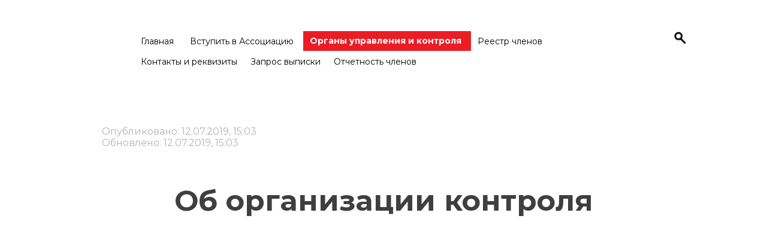

--- FILE ---
content_type: text/html; charset=UTF-8
request_url: https://app-sro.ru/control
body_size: 23265
content:
<!DOCTYPE html><html><head><meta charset="utf-8" /><meta http-equiv="Content-Type" content="text/html; charset=utf-8" /><meta name="viewport" content="width=device-width, initial-scale=1.0" /> <!--metatextblock--><title>Об организации контроля</title><meta property="og:url" content="https://app-sro.ru/control" /><meta property="og:title" content="Об организации контроля" /><meta property="og:description" content="" /><meta property="og:type" content="website" /><link rel="canonical" href="https://app-sro.ru/control"><!--/metatextblock--><meta name="format-detection" content="telephone=no" /><meta http-equiv="x-dns-prefetch-control" content="on"><link rel="dns-prefetch" href="https://ws.tildacdn.com"><link rel="dns-prefetch" href="https://static.tildacdn.com"><link rel="shortcut icon" href="https://static.tildacdn.com/tild3738-3961-4464-b162-613266363862/layer1.ico" type="image/x-icon" /><link rel="apple-touch-icon" href="https://static.tildacdn.com/tild3139-3535-4065-a336-383063363433/layer1.png"><link rel="apple-touch-icon" sizes="76x76" href="https://static.tildacdn.com/tild3139-3535-4065-a336-383063363433/layer1.png"><link rel="apple-touch-icon" sizes="152x152" href="https://static.tildacdn.com/tild3139-3535-4065-a336-383063363433/layer1.png"><link rel="apple-touch-startup-image" href="https://static.tildacdn.com/tild3139-3535-4065-a336-383063363433/layer1.png"><meta name="msapplication-TileColor" content="#000000"><meta name="msapplication-TileImage" content="https://static.tildacdn.com/tild6165-6535-4530-a139-376536636335/layer1.png"><!-- Assets --><script src="https://neo.tildacdn.com/js/tilda-fallback-1.0.min.js" charset="utf-8" async></script><link rel="stylesheet" href="https://static.tildacdn.com/css/tilda-grid-3.0.min.css" type="text/css" media="all" onerror="this.loaderr='y';"/><link rel="stylesheet" href="/tilda-blocks-page34623470.min.css?t=1681274741" type="text/css" media="all" onerror="this.loaderr='y';" /><link rel="preconnect" href="https://fonts.gstatic.com"><link href="https://fonts.googleapis.com/css2?family=Montserrat:wght@300;400;500;600;700&subset=latin,cyrillic" rel="stylesheet"><link rel="stylesheet" href="https://static.tildacdn.com/css/tilda-animation-2.0.min.css" type="text/css" media="all" onerror="this.loaderr='y';" /><link rel="stylesheet" href="https://static.tildacdn.com/css/tilda-menusub-1.0.min.css" type="text/css" media="print" onload="this.media='all';" onerror="this.loaderr='y';" /><noscript><link rel="stylesheet" href="https://static.tildacdn.com/css/tilda-menusub-1.0.min.css" type="text/css" media="all" /></noscript><link rel="stylesheet" href="https://static.tildacdn.com/css/tilda-popup-1.1.min.css" type="text/css" media="print" onload="this.media='all';" onerror="this.loaderr='y';" /><noscript><link rel="stylesheet" href="https://static.tildacdn.com/css/tilda-popup-1.1.min.css" type="text/css" media="all" /></noscript><link rel="stylesheet" href="https://static.tildacdn.com/css/tilda-forms-1.0.min.css" type="text/css" media="all" onerror="this.loaderr='y';" /><script type="text/javascript">(function (d) {
if (!d.visibilityState) {
var s = d.createElement('script');
s.src = 'https://static.tildacdn.com/js/tilda-polyfill-1.0.min.js';
d.getElementsByTagName('head')[0].appendChild(s);
}
})(document);
function t_onReady(func) {
if (document.readyState != 'loading') {
func();
} else {
document.addEventListener('DOMContentLoaded', func);
}
}
function t_onFuncLoad(funcName, okFunc, time) {
if (typeof window[funcName] === 'function') {
okFunc();
} else {
setTimeout(function() {
t_onFuncLoad(funcName, okFunc, time);
},(time || 100));
}
}function t396_initialScale(t){var e=document.getElementById("rec"+t);if(e){var r=e.querySelector(".t396__artboard");if(r){var a,i=document.documentElement.clientWidth,l=[],d=r.getAttribute("data-artboard-screens");if(d){d=d.split(",");for(var o=0;o<d.length;o++)l[o]=parseInt(d[o],10)}else l=[320,480,640,960,1200];for(o=0;o<l.length;o++){var n=l[o];n<=i&&(a=n)}var g="edit"===window.allrecords.getAttribute("data-tilda-mode"),u="center"===t396_getFieldValue(r,"valign",a,l),c="grid"===t396_getFieldValue(r,"upscale",a,l),t=t396_getFieldValue(r,"height_vh",a,l),f=t396_getFieldValue(r,"height",a,l),e=!!window.opr&&!!window.opr.addons||!!window.opera||-1!==navigator.userAgent.indexOf(" OPR/");if(!g&&u&&!c&&!t&&f&&!e){for(var s=parseFloat((i/a).toFixed(3)),_=[r,r.querySelector(".t396__carrier"),r.querySelector(".t396__filter")],o=0;o<_.length;o++)_[o].style.height=parseInt(f,10)*s+"px";for(var h=r.querySelectorAll(".t396__elem"),o=0;o<h.length;o++)h[o].style.zoom=s}}}}function t396_getFieldValue(t,e,r,a){var i=a[a.length-1],l=r===i?t.getAttribute("data-artboard-"+e):t.getAttribute("data-artboard-"+e+"-res-"+r);if(!l)for(var d=0;d<a.length;d++){var o=a[d];if(!(o<=r)&&(l=o===i?t.getAttribute("data-artboard-"+e):t.getAttribute("data-artboard-"+e+"-res-"+o)))break}return l}</script><script src="https://static.tildacdn.com/js/jquery-1.10.2.min.js" charset="utf-8" onerror="this.loaderr='y';"></script> <script src="https://static.tildacdn.com/js/tilda-scripts-3.0.min.js" charset="utf-8" defer onerror="this.loaderr='y';"></script><script src="/tilda-blocks-page34623470.min.js?t=1681274741" charset="utf-8" async onerror="this.loaderr='y';"></script><script src="https://static.tildacdn.com/js/lazyload-1.3.min.js" charset="utf-8" async onerror="this.loaderr='y';"></script><script src="https://static.tildacdn.com/js/tilda-animation-2.0.min.js" charset="utf-8" async onerror="this.loaderr='y';"></script><script src="https://static.tildacdn.com/js/tilda-zero-1.1.min.js" charset="utf-8" async onerror="this.loaderr='y';"></script><script src="https://static.tildacdn.com/js/tilda-menusub-1.0.min.js" charset="utf-8" async onerror="this.loaderr='y';"></script><script src="https://static.tildacdn.com/js/tilda-popup-1.0.min.js" charset="utf-8" async onerror="this.loaderr='y';"></script><script src="https://static.tildacdn.com/js/tilda-forms-1.0.min.js" charset="utf-8" async onerror="this.loaderr='y';"></script><script src="https://static.tildacdn.com/js/tilda-animation-sbs-1.0.min.js" charset="utf-8" async onerror="this.loaderr='y';"></script><script src="https://static.tildacdn.com/js/tilda-zero-scale-1.0.min.js" charset="utf-8" async onerror="this.loaderr='y';"></script><script src="https://static.tildacdn.com/js/tilda-events-1.0.min.js" charset="utf-8" async onerror="this.loaderr='y';"></script><script type="text/javascript">window.dataLayer = window.dataLayer || [];</script><script type="text/javascript">(function () {
if((/bot|google|yandex|baidu|bing|msn|duckduckbot|teoma|slurp|crawler|spider|robot|crawling|facebook/i.test(navigator.userAgent))===false && typeof(sessionStorage)!='undefined' && sessionStorage.getItem('visited')!=='y' && document.visibilityState){
var style=document.createElement('style');
style.type='text/css';
style.innerHTML='@media screen and (min-width: 980px) {.t-records {opacity: 0;}.t-records_animated {-webkit-transition: opacity ease-in-out .2s;-moz-transition: opacity ease-in-out .2s;-o-transition: opacity ease-in-out .2s;transition: opacity ease-in-out .2s;}.t-records.t-records_visible {opacity: 1;}}';
document.getElementsByTagName('head')[0].appendChild(style);
function t_setvisRecs(){
var alr=document.querySelectorAll('.t-records');
Array.prototype.forEach.call(alr, function(el) {
el.classList.add("t-records_animated");
});
setTimeout(function () {
Array.prototype.forEach.call(alr, function(el) {
el.classList.add("t-records_visible");
});
sessionStorage.setItem("visited", "y");
}, 400);
} 
document.addEventListener('DOMContentLoaded', t_setvisRecs);
}
})();</script></head><body class="t-body" style="margin:0;"><!--allrecords--><div id="allrecords" class="t-records" data-hook="blocks-collection-content-node" data-tilda-project-id="6789174" data-tilda-page-id="34623470" data-tilda-page-alias="control" data-tilda-formskey="41e6ee60bebd285013ba42bc66789174" data-tilda-lazy="yes"><div id="rec559319518" class="r t-rec t-rec_pt_0" style="padding-top:0px; " data-animationappear="off" data-record-type="396" ><!-- T396 --><style>#rec559319518 .t396__artboard {height: 250px; background-color: #ffffff; overflow: visible;}#rec559319518 .t396__filter {height: 250px; }#rec559319518 .t396__carrier{height: 250px; background-position: center center; background-attachment: scroll;background-size: cover;background-repeat: no-repeat;}@media screen and (max-width: 1199px) {#rec559319518 .t396__artboard {height: 350px;background-color:#ffffff;}#rec559319518 .t396__filter {height: 350px;}#rec559319518 .t396__carrier {height: 350px;background-attachment: scroll;}}@media screen and (max-width: 959px) {#rec559319518 .t396__artboard {height: 350px;}#rec559319518 .t396__filter {height: 350px;}#rec559319518 .t396__carrier {height: 350px;background-attachment: scroll;}}@media screen and (max-width: 639px) {#rec559319518 .t396__artboard {}#rec559319518 .t396__filter {}#rec559319518 .t396__carrier {background-attachment: scroll;}}@media screen and (max-width: 479px) {#rec559319518 .t396__artboard {height: 370px;}#rec559319518 .t396__filter {height: 370px;}#rec559319518 .t396__carrier {height: 370px;background-attachment: scroll;}} #rec559319518 .tn-elem[data-elem-id="1676523141553"] { z-index: 2; top: 49px;left: 39px;width: 157px;}#rec559319518 .tn-elem[data-elem-id="1676523141553"] .tn-atom { background-position: center center;border-color: transparent ;border-style: solid ; }@media screen and (max-width: 1199px) {}@media screen and (max-width: 959px) {#rec559319518 .tn-elem[data-elem-id="1676523141553"] {top: 50px;left: 10px;width: 108px;}}@media screen and (max-width: 639px) {}@media screen and (max-width: 479px) {#rec559319518 .tn-elem[data-elem-id="1676523141553"] {left: 40px;}} #rec559319518 .tn-elem[data-elem-id="1676526139461"] { color: #b3b3b3; z-index: 5; top: 210px;left: 170px;width: 259px;}#rec559319518 .tn-elem[data-elem-id="1676526139461"] .tn-atom { color: #b3b3b3; font-size: 16px; font-family: 'Montserrat',Arial,sans-serif; line-height: 1.2; font-weight: 400; background-position: center center;border-color: transparent ;border-style: solid ; }@media screen and (max-width: 1199px) {#rec559319518 .tn-elem[data-elem-id="1676526139461"] {left: 40px;}}@media screen and (max-width: 959px) {}@media screen and (max-width: 639px) {}@media screen and (max-width: 479px) {#rec559319518 .tn-elem[data-elem-id="1676526139461"] {left: 0px;}#rec559319518 .tn-elem[data-elem-id="1676526139461"] {text-align: center;}} #rec559319518 .tn-elem[data-elem-id="1678176944234"] { z-index: 14; top: 52px;left: calc(50% - 32.5% + 0px);width: 65%;height:170px;}#rec559319518 .tn-elem[data-elem-id="1678176944234"] .tn-atom { background-position: center center;border-color: transparent ;border-style: solid ; }@media screen and (max-width: 1199px) {#rec559319518 .tn-elem[data-elem-id="1678176944234"] {top: 50px;left: calc(50% - 32.5% + 0px);width: 50%;}}@media screen and (max-width: 959px) {#rec559319518 .tn-elem[data-elem-id="1678176944234"] {top: -430px;left: calc(50% - 32.5% + 801px);}}@media screen and (max-width: 639px) {}@media screen and (max-width: 479px) {} #rec559319518 .tn-elem[data-elem-id="1678768387571"] { z-index: 15; top: 54px;left: calc(100% - 17px + -75px);width: 17px;}#rec559319518 .tn-elem[data-elem-id="1678768387571"] .tn-atom { background-position: center center;border-color: transparent ;border-style: solid ; }@media screen and (max-width: 1199px) {#rec559319518 .tn-elem[data-elem-id="1678768387571"] {top: 55px;left: calc(100% - 17px + -75px);}}@media screen and (max-width: 959px) {#rec559319518 .tn-elem[data-elem-id="1678768387571"] {top: 53px;left: calc(100% - 17px + -75px);}}@media screen and (max-width: 639px) {#rec559319518 .tn-elem[data-elem-id="1678768387571"] {top: 56px;left: calc(100% - 17px + -75px);}}@media screen and (max-width: 479px) {#rec559319518 .tn-elem[data-elem-id="1678768387571"] {left: calc(100% - 17px + -75px);}} #rec559319518 .tn-elem[data-elem-id="1678768387578"] { z-index: 16; top: 54px;left: calc(100% - 24px + -15px);width: 24px;}@media (min-width: 1200px) {#rec559319518 .tn-elem.t396__elem--anim-hidden[data-elem-id="1678768387578"] {opacity: 0;}}#rec559319518 .tn-elem[data-elem-id="1678768387578"] .tn-atom { background-position: center center;border-color: transparent ;border-style: solid ; }@media screen and (max-width: 1199px) {#rec559319518 .tn-elem[data-elem-id="1678768387578"] {top: 55px;left: calc(100% - 24px + -15px);}}@media screen and (max-width: 959px) {#rec559319518 .tn-elem[data-elem-id="1678768387578"] {top: 53px;left: calc(100% - 24px + -15px);}}@media screen and (max-width: 639px) {#rec559319518 .tn-elem[data-elem-id="1678768387578"] {top: 56px;left: calc(100% - 24px + -15px);}}@media screen and (max-width: 479px) {#rec559319518 .tn-elem[data-elem-id="1678768387578"] {left: calc(100% - 24px + -25px);}} #rec559319518 .tn-elem[data-elem-id="1678768387584"] { z-index: 17; top: 54px;left: calc(100% - 24px + -15px);width: 24px;}@media (min-width: 1200px) {#rec559319518 .tn-elem.t396__elem--anim-hidden[data-elem-id="1678768387584"] {opacity: 0;}}#rec559319518 .tn-elem[data-elem-id="1678768387584"] .tn-atom { background-position: center center;border-color: transparent ;border-style: solid ; }@media screen and (max-width: 1199px) {#rec559319518 .tn-elem[data-elem-id="1678768387584"] {top: 55px;left: calc(100% - 24px + -15px);}}@media screen and (max-width: 959px) {#rec559319518 .tn-elem[data-elem-id="1678768387584"] {top: -165px;left: calc(100% - 24px + 134px);}}@media screen and (max-width: 639px) {#rec559319518 .tn-elem[data-elem-id="1678768387584"] {top: -190px;left: calc(100% - 24px + 144px);}}@media screen and (max-width: 479px) {#rec559319518 .tn-elem[data-elem-id="1678768387584"] {left: calc(100% - 24px + -15pxpx);}} #rec559319518 .tn-elem[data-elem-id="1678768387589"] { z-index: 18; top: 53px;left: calc(100% - 20px + -135px);width: 20px;}@media (min-width: 1200px) {#rec559319518 .tn-elem.t396__elem--anim-hidden[data-elem-id="1678768387589"] {opacity: 0;}}#rec559319518 .tn-elem[data-elem-id="1678768387589"] .tn-atom { background-position: center center;border-color: transparent ;border-style: solid ; }@media screen and (max-width: 1199px) {#rec559319518 .tn-elem[data-elem-id="1678768387589"] {top: 54px;left: calc(100% - 20px + -135px);}}@media screen and (max-width: 959px) {#rec559319518 .tn-elem[data-elem-id="1678768387589"] {top: 52px;left: calc(100% - 20px + -135px);}}@media screen and (max-width: 639px) {#rec559319518 .tn-elem[data-elem-id="1678768387589"] {top: 55px;left: calc(100% - 20px + -135px);}}@media screen and (max-width: 479px) {#rec559319518 .tn-elem[data-elem-id="1678768387589"] {left: calc(100% - 20px + -125px);}} #rec559319518 .tn-elem[data-elem-id="1678768387595"] { z-index: 19; top: 53px;left: calc(100% - 20px + -135px);width: 20px;}@media (min-width: 1200px) {#rec559319518 .tn-elem.t396__elem--anim-hidden[data-elem-id="1678768387595"] {opacity: 0;}}#rec559319518 .tn-elem[data-elem-id="1678768387595"] .tn-atom { background-position: center center;border-color: transparent ;border-style: solid ; }@media screen and (max-width: 1199px) {#rec559319518 .tn-elem[data-elem-id="1678768387595"] {top: 54px;left: calc(100% - 20px + -135px);}}@media screen and (max-width: 959px) {#rec559319518 .tn-elem[data-elem-id="1678768387595"] {top: -166px;left: calc(100% - 20px + 14px);}}@media screen and (max-width: 639px) {#rec559319518 .tn-elem[data-elem-id="1678768387595"] {top: -191px;left: calc(100% - 20px + 24px);}}@media screen and (max-width: 479px) {#rec559319518 .tn-elem[data-elem-id="1678768387595"] {left: calc(100% - 20px + -115pxpx);}} #rec559319518 .tn-elem[data-elem-id="1678768387600"] { color: #000000; text-align: center; z-index: 20; top: 31px;left: calc(100% - 77px + 2px);width: 77px;}@media (min-width: 1200px) {#rec559319518 .tn-elem.t396__elem--anim-hidden[data-elem-id="1678768387600"] {opacity: 0;}}#rec559319518 .tn-elem[data-elem-id="1678768387600"] .tn-atom { color: #000000; font-size: 10px; font-family: 'Montserrat',Arial,sans-serif; line-height: 1.55; font-weight: 700; background-position: center center;border-color: transparent ;border-style: solid ; }@media screen and (max-width: 1199px) {}@media screen and (max-width: 959px) {#rec559319518 .tn-elem[data-elem-id="1678768387600"] {top: -197px;left: calc(100% - 77px + 141px);}}@media screen and (max-width: 639px) {#rec559319518 .tn-elem[data-elem-id="1678768387600"] {top: -453px;left: calc(100% - 77px + 290px);}}@media screen and (max-width: 479px) {}</style><div class='t396'><div class="t396__artboard" data-artboard-recid="559319518" data-artboard-screens="320,480,640,960,1200" data-artboard-height="250" data-artboard-valign="center" data-artboard-upscale="grid" data-artboard-ovrflw="visible" data-artboard-height-res-320="370" data-artboard-height-res-640="350" data-artboard-height-res-960="350" 
><div class="t396__carrier" data-artboard-recid="559319518"></div><div class="t396__filter" data-artboard-recid="559319518"></div><div class='t396__elem tn-elem tn-elem__5593195181676523141553' data-elem-id='1676523141553' data-elem-type='image' data-field-top-value="49" data-field-left-value="39" data-field-width-value="157" data-field-axisy-value="top" data-field-axisx-value="left" data-field-container-value="window" data-field-topunits-value="px" data-field-leftunits-value="px" data-field-heightunits-value="" data-field-widthunits-value="px" data-field-filewidth-value="156" data-field-fileheight-value="112" data-field-left-res-320-value="40" data-field-top-res-640-value="50" data-field-left-res-640-value="10" data-field-width-res-640-value="108" 
><a class='tn-atom' href="https://app-sro.ru/" ><img class='tn-atom__img t-img' data-original='https://static.tildacdn.com/tild6661-3166-4966-b135-373966383164/layer1.png' imgfield='tn_img_1676523141553'></a></div> <div class='t396__elem tn-elem tn-elem__5593195181676526139461' data-elem-id='1676526139461' data-elem-type='text' data-field-top-value="210" data-field-left-value="170" data-field-width-value="259" data-field-axisy-value="top" data-field-axisx-value="left" data-field-container-value="window" data-field-topunits-value="px" data-field-leftunits-value="px" data-field-heightunits-value="" data-field-widthunits-value="px" data-field-left-res-320-value="0" data-field-axisx-res-320-value="center" data-field-left-res-960-value="40" 
><div class='tn-atom'field='tn_text_1676526139461'>Опубликовано: 12.07.2019, 15:03 <br>Обновлено: 12.07.2019, 15:03</div> </div> <div class='t396__elem tn-elem tn-elem__5593195181678176944234' data-elem-id='1678176944234' data-elem-type='html' data-field-top-value="52" data-field-left-value="0" data-field-height-value="170" data-field-width-value="65" data-field-axisy-value="top" data-field-axisx-value="center" data-field-container-value="window" data-field-topunits-value="px" data-field-leftunits-value="px" data-field-heightunits-value="px" data-field-widthunits-value="%" data-field-top-res-640-value="-430" data-field-left-res-640-value="801" data-field-top-res-960-value="50" data-field-left-res-960-value="0" data-field-width-res-960-value="50" 
><div class='tn-atom tn-atom__html'><link rel="preconnect" href="https://fonts.googleapis.com"><link rel="preconnect" href="https://fonts.gstatic.com" crossorigin><link href="https://fonts.googleapis.com/css2?family=Montserrat:wght@100;200;400;500;600;700&display=swap" rel="stylesheet"><nav><ul class="topmenu"><li> <a href="https://app-sro.ru" >Главная<span class="fa fa-angle-down"></span></a><ul class="submenu"><li><a href="https://app-sro.ru/new" >Новости</a></li><li><a href="https://app-sro.ru/arbitragepractice">Судебная практика</a> </li><li><a href="https://app-sro.ru/npa">Экспертиза НПА</a></li><li><a >Документы Ассоциации</a><ul class="submenu"><li><a href="https://app-sro.ru/ustav">Устав</a></li><li><a href="https://app-sro.ru/audit">Годовая бухгалтерская отчетность и аудит</a></li><li><a href="https://app-sro.ru/standards_regulations">Стандарты и правила</a></li><li><a href="https://app-sro.ru/comfond">Компенсационный фонд</a></li></ul></li><li><a href="#popup:infoblock_kartaSaita">Карта сайта</a></li></ul></li><li><a class="active">Вступить в Ассоциацию<span class="fa fa-angle-down"></span> </a><ul class="submenu"><li><a href="https://app-sro.ru/conditions">Условия вступления</a></li><li><a href="https://app-sro.ru/npc">Требования на внесение специалистов в НРС</a> </li><li><a href="https://app-sro.ru/contribution">Взносы</a></li><li><a href="https://nrs.nopriz.ru/">Реестр НРС</a> </li></ul></li><li><a class="main_active">Органы управления и контроля <span class="fa fa-angle-down"></span></a><ul class="submenu"><li><a >Органы управления</a><ul class="submenu"><li><a href="https://app-sro.ru/generalmeeting">Общее собрание</a></li><li><a href="https://app-sro.ru/boardassociation">Правление Ассоциации</a></li><li><a href="https://app-sro.ru/executive_agency">Исполнительный орган</a></li></ul></li><li><a >Специализированные органы</a><ul class="submenu"><li><a href="https://app-sro.ru/control_commission">Контрольная комиссия</a></li><li><a href="https://app-sro.ru/disciplinary">Дисциплинарная комиссия</a></li></ul></li><li><a >Контроль Ассоциации</a><ul class="submenu"><li><a href="https://app-sro.ru/control">Об организации контроля</a></li><li><a href="https://app-sro.ru/othet_cont_de">Отчет о контрольной деятельности</a></li></ul></li><li><a >Проверки</a> <ul class="submenu"><li><a href="https://app-sro.ru/plan">План проверок</a></li><li><a href="https://app-sro.ru/results">Результаты проверок</a></li></ul></li></ul></li><li><a href="https://reestr.nopriz.ru/frame/?path=aHR0cDovL3JlZXN0ci5ub3ByaXoucnUvcmVlc3RyL2NsaWVudHMvMzc0L21lbWJlcnM%3D">Реестр членов</a></li><li><a >Контакты и реквизиты</a><ul class="submenu"><li><a href="https://app-sro.ru/bankdetails">Реквизиты</a></li><li><a href="https://app-sro.ru/contacts">Контакты</a></li><li><a href="https://app-sro.ru/organ">Контролирующие органы</a></li></ul></li><li><a href="https://app-sro.ru/zaprosvipiski">Запрос выписки</a><ul class="submenu"><li><a href="">Бланк запроса</a></li></ul></li><li><a href="https://app-sro.ru/memberreporting">Отчетность членов</a></li></ul></nav><style>li:hover >a {
color: #ffffff !important;
}
li:hover {
background: rgba(0, 0, 0, 0.8);
color: #fff !important;
}
@media (min-width: 960px) {
li a {
color: #000 !important;
}
}
.submenu a:hover {
color:#fff;
font-weight: bold;
}
.submenu a {
min-width: 265px;
}
a.main_active {
color: white !important;
font-weight: bold;
background: #EC1C24;
font-family: 'Montserrat';
font-style: normal;
font-weight: 700;
font-size: 14px;
line-height: 17px;
}
.submenu .submenu {
background: rgba(0, 0, 0, 0.6);
}
*{box-sizing: border-box;}
body {
margin: 0;
font-family: 'Montserrat', sans-serif;
}
ul.submenu , ul.topmenu {
padding-left:0px !important
}
nav ul {
margin: 0;
padding: 0;
list-style: none;
}
nav ul:after {
content: "";
display: table;
clear: both;
}
nav a {
text-decoration: none;
display: block;
transition: .3s linear;
}
.topmenu > li {
float: left;
position: relative;
}
.topmenu > li:first-child {border-left: 0;}
.topmenu > li > a { 
padding: 8px 11px;
font-size: 14px;
color: #FEFDFD;
}
.topmenu > li > a.active, 
.submenu a:hover {color: #ddbe86;}
.topmenu .fa, 
.submenu .fa {
margin-left: 5px;
color: inherit;
}
.submenu {
position: absolute;
z-index: 5;
min-width: 200px;
background: rgba(0, 0, 0, 0.6);
visibility: hidden;
opacity: 0; 
transform-origin: 0% 0%;
transform: rotateX(-90deg);
transition: .3s linear; 
}
.submenu li {position: relative;}
.submenu li a {
color: #ffffff !important;
padding: 10px 20px;
font-size: 13px;
}
.submenu .submenu {
position: absolute;
left: 100%;
top: -1px;
transition: .3s linear;
}
nav li:hover > .submenu {
transform: rotateX(0deg);
visibility: visible;
opacity: 1;
}
#rec556184574 .tn-elem[data-elem-id="1677762919274"] .tn-atom {
filter: grayscale(0) !important;
}</style></div></div> <div class='t396__elem tn-elem tn-elem__5593195181678768387571' data-elem-id='1678768387571' data-elem-type='image' data-field-top-value="54" data-field-left-value="-75" data-field-width-value="17" data-field-axisy-value="top" data-field-axisx-value="right" data-field-container-value="window" data-field-topunits-value="px" data-field-leftunits-value="px" data-field-heightunits-value="" data-field-widthunits-value="px" data-field-filewidth-value="17" data-field-fileheight-value="21" data-field-left-res-320-value="-75" data-field-axisx-res-320-value="right" data-field-top-res-480-value="56" data-field-left-res-480-value="-75" data-field-top-res-640-value="53" data-field-left-res-640-value="-75" data-field-top-res-960-value="55" data-field-left-res-960-value="-75" 
><div class='tn-atom' ><img class='tn-atom__img t-img' data-original='https://static.tildacdn.com/tild6564-6366-4336-a462-346661353161/_.png' imgfield='tn_img_1678768387571'></div></div> <div class='t396__elem tn-elem tn-elem__5593195181678768387578 ' data-elem-id='1678768387578' data-elem-type='image' data-field-top-value="54" data-field-left-value="-15" data-field-width-value="24" data-field-axisy-value="top" data-field-axisx-value="right" data-field-container-value="window" data-field-topunits-value="px" data-field-leftunits-value="px" data-field-heightunits-value="" data-field-widthunits-value="px" data-animate-sbs-event="hover" data-animate-sbs-trgels="1678767560803,1678768387584" data-animate-sbs-opts="[{'ti':'0','mx':'0','my':'0','sx':'1','sy':'1','op':'1','ro':'0','bl':'0','ea':'','dt':'0'},{'ti':400,'mx':'0','my':'0','sx':'1','sy':'1','op':0,'ro':'0','bl':'0','ea':'','dt':'0'}]" data-field-filewidth-value="22" data-field-fileheight-value="20" data-field-left-res-320-value="-25" data-field-axisx-res-320-value="right" data-field-top-res-480-value="56" data-field-left-res-480-value="-15" data-field-top-res-640-value="53" data-field-left-res-640-value="-15" data-field-top-res-960-value="55" data-field-left-res-960-value="-15" 
><a class='tn-atom' href="#popup:infoblock_kartaSaita" ><img class='tn-atom__img t-img' data-original='https://static.tildacdn.com/tild3235-3163-4665-a237-363162353938/path9900-0_1.png' imgfield='tn_img_1678768387578'></a></div> <div class='t396__elem tn-elem tn-elem__5593195181678768387584 t396__elem--anim-hidden' data-elem-id='1678768387584' data-elem-type='image' data-field-top-value="54" data-field-left-value="-15" data-field-width-value="24" data-field-axisy-value="top" data-field-axisx-value="right" data-field-container-value="window" data-field-topunits-value="px" data-field-leftunits-value="px" data-field-heightunits-value="" data-field-widthunits-value="px" data-animate-sbs-event="hover" data-animate-sbs-trgels="1678766538344,1678437297367,1678767560803,1678768387584" data-animate-sbs-opts="[{'ti':'0','mx':'0','my':'0','sx':'1','sy':'1','op':'1','ro':'0','bl':'0','ea':'','dt':'0'},{'ti':0,'mx':'0','my':'0','sx':'1','sy':'1','op':0,'ro':'0','bl':'0','ea':'','dt':'0'},{'ti':400,'mx':'0','my':'0','sx':'1','sy':'1','op':1,'ro':'0','bl':'0','ea':'','dt':'0'}]" data-field-filewidth-value="23" data-field-fileheight-value="20" data-field-left-res-320-value="-15px" data-field-axisx-res-320-value="right" data-field-top-res-480-value="-190" data-field-left-res-480-value="144" data-field-top-res-640-value="-165" data-field-left-res-640-value="134" data-field-top-res-960-value="55" data-field-left-res-960-value="-15" 
><a class='tn-atom' href="#popup:infoblock_kartaSaita" ><img class='tn-atom__img t-img' data-original='https://static.tildacdn.com/tild3861-6235-4361-b636-633166613139/path9900-0.png' imgfield='tn_img_1678768387584'></a></div> <div class='t396__elem tn-elem tn-elem__5593195181678768387589 ' data-elem-id='1678768387589' data-elem-type='image' data-field-top-value="53" data-field-left-value="-135" data-field-width-value="20" data-field-axisy-value="top" data-field-axisx-value="right" data-field-container-value="window" data-field-topunits-value="px" data-field-leftunits-value="px" data-field-heightunits-value="" data-field-widthunits-value="px" data-animate-sbs-event="hover" data-animate-sbs-trgels="1678767560810,1678768387595" data-animate-sbs-opts="[{'ti':'0','mx':'0','my':'0','sx':'1','sy':'1','op':'1','ro':'0','bl':'0','ea':'','dt':'0'},{'ti':400,'mx':'0','my':'0','sx':'1','sy':'1','op':0,'ro':'0','bl':'0','ea':'','dt':'0'}]" data-field-filewidth-value="21" data-field-fileheight-value="22" data-field-left-res-320-value="-125" data-field-axisx-res-320-value="right" data-field-top-res-480-value="55" data-field-left-res-480-value="-135" data-field-top-res-640-value="52" data-field-left-res-640-value="-135" data-field-top-res-960-value="54" data-field-left-res-960-value="-135" 
><a class='tn-atom' href="#popup:myform" ><img class='tn-atom__img t-img' data-original='https://static.tildacdn.com/tild3564-6533-4338-b635-313931653530/__1.png' imgfield='tn_img_1678768387589'></a></div> <div class='t396__elem tn-elem tn-elem__5593195181678768387595 t396__elem--anim-hidden' data-elem-id='1678768387595' data-elem-type='image' data-field-top-value="53" data-field-left-value="-135" data-field-width-value="20" data-field-axisy-value="top" data-field-axisx-value="right" data-field-container-value="window" data-field-topunits-value="px" data-field-leftunits-value="px" data-field-heightunits-value="" data-field-widthunits-value="px" data-animate-sbs-event="hover" data-animate-sbs-trgels="1678437297361,1678767560810,1678768387595" data-animate-sbs-opts="[{'ti':'0','mx':'0','my':'0','sx':'1','sy':'1','op':'1','ro':'0','bl':'0','ea':'','dt':'0'},{'ti':0,'mx':'0','my':'0','sx':'1','sy':'1','op':0,'ro':'0','bl':'0','ea':'','dt':'0'},{'ti':400,'mx':0,'my':0,'sx':'1','sy':'1','op':1,'ro':'0','bl':'0','ea':'','dt':'0'}]" data-field-filewidth-value="21" data-field-fileheight-value="22" data-field-left-res-320-value="-115px" data-field-axisx-res-320-value="right" data-field-top-res-480-value="-191" data-field-left-res-480-value="24" data-field-top-res-640-value="-166" data-field-left-res-640-value="14" data-field-top-res-960-value="54" data-field-left-res-960-value="-135" 
><a class='tn-atom' href="#popup:myform" ><img class='tn-atom__img t-img' data-original='https://static.tildacdn.com/tild6361-6137-4261-b036-643364396235/_.png' imgfield='tn_img_1678768387595'></a></div> <div class='t396__elem tn-elem tn-elem__5593195181678768387600 t396__elem--anim-hidden' data-elem-id='1678768387600' data-elem-type='text' data-field-top-value="31" data-field-left-value="2" data-field-width-value="77" data-field-axisy-value="top" data-field-axisx-value="right" data-field-container-value="window" data-field-topunits-value="px" data-field-leftunits-value="px" data-field-heightunits-value="" data-field-widthunits-value="px" data-animate-sbs-event="hover" data-animate-sbs-trgels="1678766538344,1678767560803,1678768387584" data-animate-sbs-opts="[{'ti':'0','mx':'0','my':'0','sx':'1','sy':'1','op':'1','ro':'0','bl':'0','ea':'','dt':'0'},{'ti':0,'mx':'0','my':'0','sx':'1','sy':'1','op':0,'ro':'0','bl':'0','ea':'','dt':'0'},{'ti':400,'mx':'0','my':'0','sx':'1','sy':'1','op':1,'ro':'0','bl':'0','ea':'','dt':'0'}]" data-field-top-res-480-value="-453" data-field-left-res-480-value="290" data-field-top-res-640-value="-197" data-field-left-res-640-value="141" 
><div class='tn-atom'field='tn_text_1678768387600'>карта сайта</div> </div> </div> </div> <script>t_onReady(function () {
t_onFuncLoad('t396_init', function () {
t396_init('559319518');
});
});</script><!-- /T396 --></div><div id="rec559319519" class="r t-rec" style=" " data-animationappear="off" data-record-type="396" ><!-- T396 --><style>#rec559319519 .t396__artboard {height: 710px; background-color: #ffffff; }#rec559319519 .t396__filter {height: 710px; }#rec559319519 .t396__carrier{height: 710px; background-position: center center; background-attachment: scroll;background-size: cover;background-repeat: no-repeat;}@media screen and (max-width: 1749px) {#rec559319519 .t396__artboard {}#rec559319519 .t396__filter {}#rec559319519 .t396__carrier {background-attachment: scroll;}}@media screen and (max-width: 1549px) {#rec559319519 .t396__artboard {height: 710px;}#rec559319519 .t396__filter {height: 710px;}#rec559319519 .t396__carrier {height: 710px;background-attachment: scroll;}}@media screen and (max-width: 1299px) {#rec559319519 .t396__artboard {height: 1070px;}#rec559319519 .t396__filter {height: 1070px;}#rec559319519 .t396__carrier {height: 1070px;background-attachment: scroll;}}@media screen and (max-width: 959px) {#rec559319519 .t396__artboard {height: 1070px;}#rec559319519 .t396__filter {height: 1070px;}#rec559319519 .t396__carrier {height: 1070px;background-attachment: scroll;}}@media screen and (max-width: 639px) {#rec559319519 .t396__artboard {height: 1230px;}#rec559319519 .t396__filter {height: 1230px;}#rec559319519 .t396__carrier {height: 1230px;background-attachment: scroll;}}@media screen and (max-width: 479px) {#rec559319519 .t396__artboard {height: 930px;}#rec559319519 .t396__filter {height: 930px;}#rec559319519 .t396__carrier {height: 930px;background-attachment: scroll;}} #rec559319519 .tn-elem[data-elem-id="1676540347554"] { color: #3f3f3f; z-index: 4; top: 50px;left: 170px;width: 978px;}#rec559319519 .tn-elem[data-elem-id="1676540347554"] .tn-atom { color: #3f3f3f; font-size: 54px; font-family: 'Montserrat',Arial,sans-serif; line-height: 1.55; font-weight: 700; background-position: center center;border-color: transparent ;border-style: solid ; }@media screen and (max-width: 1749px) {#rec559319519 .tn-elem[data-elem-id="1676540347554"] .tn-atom { font-size: 50px; }}@media screen and (max-width: 1549px) {#rec559319519 .tn-elem[data-elem-id="1676540347554"] {top: 50px;left: 170px;width: 978px;}#rec559319519 .tn-elem[data-elem-id="1676540347554"] .tn-atom { font-size: 48px; }}@media screen and (max-width: 1299px) {#rec559319519 .tn-elem[data-elem-id="1676540347554"] {top: 48px;left: 0px;}#rec559319519 .tn-elem[data-elem-id="1676540347554"] {text-align: center;}}@media screen and (max-width: 959px) {#rec559319519 .tn-elem[data-elem-id="1676540347554"] {left: 1px;width: 681px;}}@media screen and (max-width: 639px) {#rec559319519 .tn-elem[data-elem-id="1676540347554"] {top: 43px;left: 0px;width: 480px;}#rec559319519 .tn-elem[data-elem-id="1676540347554"] {text-align: center;}#rec559319519 .tn-elem[data-elem-id="1676540347554"] .tn-atom { font-size: 40px; }}@media screen and (max-width: 479px) {#rec559319519 .tn-elem[data-elem-id="1676540347554"] {left: 0px;width: 320px;}#rec559319519 .tn-elem[data-elem-id="1676540347554"] .tn-atom { font-size: 30px; }} #rec559319519 .tn-elem[data-elem-id="1677570998392"] { z-index: 9; top: 454px;left: calc(100% - 282px + -48px);width: 282px;height:43px;}@media (min-width: 1200px) {#rec559319519 .tn-elem.t396__elem--anim-hidden[data-elem-id="1677570998392"] {opacity: 0;}}#rec559319519 .tn-elem[data-elem-id="1677570998392"] .tn-atom { background-color: #eb1d24; background-position: center center;border-color: transparent ;border-style: solid ; }@media screen and (max-width: 1749px) {}@media screen and (max-width: 1549px) {#rec559319519 .tn-elem[data-elem-id="1677570998392"] {top: 454px;left: calc(100% - 282px + -48px);width: 282px;height: 43px;}}@media screen and (max-width: 1299px) {#rec559319519 .tn-elem[data-elem-id="1677570998392"] {top: 838px;left: calc(100% - 282px + 0px);}}@media screen and (max-width: 959px) {#rec559319519 .tn-elem[data-elem-id="1677570998392"] {top: 938px;left: calc(100% - 282px + 170px);}}@media screen and (max-width: 639px) {#rec559319519 .tn-elem[data-elem-id="1677570998392"] {top: 808px;left: calc(100% - 282px + 0px);}}@media screen and (max-width: 479px) {#rec559319519 .tn-elem[data-elem-id="1677570998392"] {top: 787px;left: calc(100% - 282px + 5px);}} #rec559319519 .tn-elem[data-elem-id="1677570998386"] { z-index: 8; top: 168px;left: calc(100% - 282px + -48px);width: 282px;}@media (min-width: 1200px) {#rec559319519 .tn-elem.t396__elem--anim-hidden[data-elem-id="1677570998386"] {opacity: 0;}}#rec559319519 .tn-elem[data-elem-id="1677570998386"] .tn-atom { background-position: center center;border-color: transparent ;border-style: solid ; }@media screen and (max-width: 1749px) {}@media screen and (max-width: 1549px) {#rec559319519 .tn-elem[data-elem-id="1677570998386"] {top: 168px;left: calc(100% - 282px + -48px);width: 282px;}}@media screen and (max-width: 1299px) {#rec559319519 .tn-elem[data-elem-id="1677570998386"] {top: 554px;left: calc(100% - 282px + 0px);}}@media screen and (max-width: 959px) {#rec559319519 .tn-elem[data-elem-id="1677570998386"] {top: 654px;left: calc(100% - 282px + 170px);}}@media screen and (max-width: 639px) {#rec559319519 .tn-elem[data-elem-id="1677570998386"] {top: 894px;left: calc(100% - 282px + 0px);}}@media screen and (max-width: 479px) {#rec559319519 .tn-elem[data-elem-id="1677570998386"] {top: 503px;left: calc(100% - 282px + 5px);}} #rec559319519 .tn-elem[data-elem-id="1677570998380"] { z-index: 7; top: 323px;left: calc(100% - 282px + -48px);width: 282px;}@media (min-width: 1200px) {#rec559319519 .tn-elem.t396__elem--anim-hidden[data-elem-id="1677570998380"] {opacity: 0;}}#rec559319519 .tn-elem[data-elem-id="1677570998380"] .tn-atom { background-position: center center;border-color: transparent ;border-style: solid ; }@media screen and (max-width: 1749px) {}@media screen and (max-width: 1549px) {#rec559319519 .tn-elem[data-elem-id="1677570998380"] {top: 323px;left: calc(100% - 282px + -48px);width: 282px;}}@media screen and (max-width: 1299px) {#rec559319519 .tn-elem[data-elem-id="1677570998380"] {top: 708px;left: calc(100% - 282px + 0px);}}@media screen and (max-width: 959px) {#rec559319519 .tn-elem[data-elem-id="1677570998380"] {top: 808px;left: calc(100% - 282px + 170px);}}@media screen and (max-width: 639px) {#rec559319519 .tn-elem[data-elem-id="1677570998380"] {top: 678px;left: calc(100% - 282px + 0px);}}@media screen and (max-width: 479px) {#rec559319519 .tn-elem[data-elem-id="1677570998380"] {top: 657px;left: calc(100% - 282px + 5px);}} #rec559319519 .tn-elem[data-elem-id="1677570998375"] { color: #000000; z-index: 6; top: 86px;left: calc(100% - 310px + -15px);width: 310px;}#rec559319519 .tn-elem[data-elem-id="1677570998375"] .tn-atom { color: #000000; font-size: 20px; font-family: 'Montserrat',Arial,sans-serif; line-height: 1.23; font-weight: 700; background-position: center center;border-color: transparent ;border-style: solid ; }@media screen and (max-width: 1749px) {}@media screen and (max-width: 1549px) {#rec559319519 .tn-elem[data-elem-id="1677570998375"] {top: 86px;left: calc(100% - 310px + -15px);width: 310px;}#rec559319519 .tn-elem[data-elem-id="1677570998375"] .tn-atom { font-size: 20px; }}@media screen and (max-width: 1299px) {#rec559319519 .tn-elem[data-elem-id="1677570998375"] {top: 472px;left: calc(100% - 310px + 0px);}}@media screen and (max-width: 959px) {#rec559319519 .tn-elem[data-elem-id="1677570998375"] {top: 572px;left: calc(100% - 310px + 156px);}}@media screen and (max-width: 639px) {#rec559319519 .tn-elem[data-elem-id="1677570998375"] {left: calc(100% - 310px + 0px);}#rec559319519 .tn-elem[data-elem-id="1677570998375"] {text-align: center;}}@media screen and (max-width: 479px) {#rec559319519 .tn-elem[data-elem-id="1677570998375"] {top: 421px;left: calc(100% - 310px + 5px);}#rec559319519 .tn-elem[data-elem-id="1677570998375"] {text-align: center;}} #rec559319519 .tn-elem[data-elem-id="1677570998398"] { color: #ffffff; text-align: center; z-index: 10; top: 461px;left: calc(100% - 182px + -90px);width: 182px;}@media (min-width: 1200px) {#rec559319519 .tn-elem.t396__elem--anim-hidden[data-elem-id="1677570998398"] {opacity: 0;}}#rec559319519 .tn-elem[data-elem-id="1677570998398"] .tn-atom { color: #ffffff; font-size: 12px; font-family: 'Montserrat',Arial,sans-serif; line-height: 1.15; font-weight: 600; background-position: center center;border-color: transparent ;border-style: solid ; }@media screen and (max-width: 1749px) {}@media screen and (max-width: 1549px) {#rec559319519 .tn-elem[data-elem-id="1677570998398"] {top: 461px;left: calc(100% - 182px + -90px);width: 182px;}#rec559319519 .tn-elem[data-elem-id="1677570998398"] .tn-atom { font-size: 12px; }}@media screen and (max-width: 1299px) {#rec559319519 .tn-elem[data-elem-id="1677570998398"] {top: 846px;left: calc(100% - 182px + 0px);}}@media screen and (max-width: 959px) {#rec559319519 .tn-elem[data-elem-id="1677570998398"] {top: 945px;left: calc(100% - 182px + 219px);}}@media screen and (max-width: 639px) {#rec559319519 .tn-elem[data-elem-id="1677570998398"] {top: 815px;left: calc(100% - 182px + 148px);}}@media screen and (max-width: 479px) {#rec559319519 .tn-elem[data-elem-id="1677570998398"] {top: 794px;left: calc(100% - 182px + 5px);}}</style><div class='t396'><div class="t396__artboard" data-artboard-recid="559319519" data-artboard-screens="320,480,640,960,1300,1550,1750" data-artboard-height="710" data-artboard-valign="center" data-artboard-upscale="grid" data-artboard-height-res-320="930" data-artboard-height-res-480="1230" data-artboard-height-res-640="1070" data-artboard-height-res-960="1070" data-artboard-height-res-1300="710" 
><div class="t396__carrier" data-artboard-recid="559319519"></div><div class="t396__filter" data-artboard-recid="559319519"></div><div class='t396__elem tn-elem tn-elem__5593195191676540347554' data-elem-id='1676540347554' data-elem-type='text' data-field-top-value="50" data-field-left-value="170" data-field-width-value="978" data-field-axisy-value="top" data-field-axisx-value="left" data-field-container-value="window" data-field-topunits-value="px" data-field-leftunits-value="px" data-field-heightunits-value="" data-field-widthunits-value="px" data-field-left-res-320-value="0" data-field-width-res-320-value="320" data-field-axisx-res-320-value="center" data-field-top-res-480-value="43" data-field-left-res-480-value="0" data-field-width-res-480-value="480" data-field-left-res-640-value="1" data-field-width-res-640-value="681" data-field-top-res-960-value="48" data-field-left-res-960-value="0" data-field-axisx-res-960-value="center" data-field-top-res-1300-value="50" data-field-left-res-1300-value="170" data-field-width-res-1300-value="978" 
><div class='tn-atom'field='tn_text_1676540347554'>Об организации контроля</div> </div> <div class='t396__elem tn-elem tn-elem__5593195191677570998392 ' data-elem-id='1677570998392' data-elem-type='shape' data-field-top-value="454" data-field-left-value="-48" data-field-height-value="43" data-field-width-value="282" data-field-axisy-value="top" data-field-axisx-value="right" data-field-container-value="window" data-field-topunits-value="px" data-field-leftunits-value="px" data-field-heightunits-value="px" data-field-widthunits-value="px" data-animate-sbs-event="hover" data-animate-sbs-trgels="1676528532605,1676528523199" data-animate-sbs-opts="[{'ti':'0','mx':'0','my':'0','sx':'1','sy':'1','op':'1','ro':'0','bl':'0','ea':'','dt':'0'},{'ti':400,'mx':'0','my':'0','sx':1.15,'sy':1.15,'op':'1','ro':'0','bl':'0','ea':'','dt':'0'}]" data-field-top-res-320-value="787" data-field-left-res-320-value="5" data-field-axisx-res-320-value="center" data-field-top-res-480-value="808" data-field-left-res-480-value="0" data-field-axisx-res-480-value="center" data-field-top-res-640-value="938" data-field-left-res-640-value="170" data-field-top-res-960-value="838" data-field-left-res-960-value="0" data-field-axisx-res-960-value="center" data-field-top-res-1300-value="454" data-field-left-res-1300-value="-48" data-field-height-res-1300-value="43" data-field-width-res-1300-value="282" 
><a class='tn-atom' href="https://app-sro.ru/organ" ></a></div> <div class='t396__elem tn-elem tn-elem__5593195191677570998386 ' data-elem-id='1677570998386' data-elem-type='image' data-field-top-value="168" data-field-left-value="-48" data-field-width-value="282" data-field-axisy-value="top" data-field-axisx-value="right" data-field-container-value="window" data-field-topunits-value="px" data-field-leftunits-value="px" data-field-heightunits-value="" data-field-widthunits-value="px" data-animate-sbs-event="hover" data-animate-sbs-trgels="1676528503326" data-animate-sbs-opts="[{'ti':'0','mx':'0','my':'0','sx':'1','sy':'1','op':'1','ro':'0','bl':'0','ea':'','dt':'0'},{'ti':400,'mx':'0','my':'0','sx':1.15,'sy':1.15,'op':'1','ro':'0','bl':'0','ea':'','dt':'0'}]" data-field-filewidth-value="283" data-field-fileheight-value="122" data-field-top-res-320-value="503" data-field-left-res-320-value="5" data-field-axisx-res-320-value="center" data-field-top-res-480-value="894" data-field-left-res-480-value="0" data-field-axisx-res-480-value="center" data-field-top-res-640-value="654" data-field-left-res-640-value="170" data-field-top-res-960-value="554" data-field-left-res-960-value="0" data-field-axisx-res-960-value="center" data-field-top-res-1300-value="168" data-field-left-res-1300-value="-48" data-field-width-res-1300-value="282" 
><a class='tn-atom' href="https://nopriz.ru/" ><img class='tn-atom__img t-img' data-original='https://static.tildacdn.com/tild3665-6339-4836-b538-616531343861/Group_21.png' imgfield='tn_img_1677570998386'></a></div> <div class='t396__elem tn-elem tn-elem__5593195191677570998380 ' data-elem-id='1677570998380' data-elem-type='image' data-field-top-value="323" data-field-left-value="-48" data-field-width-value="282" data-field-axisy-value="top" data-field-axisx-value="right" data-field-container-value="window" data-field-topunits-value="px" data-field-leftunits-value="px" data-field-heightunits-value="" data-field-widthunits-value="px" data-animate-sbs-event="hover" data-animate-sbs-trgels="1676528456102" data-animate-sbs-opts="[{'ti':'0','mx':'0','my':'0','sx':'1','sy':'1','op':'1','ro':'0','bl':'0','ea':'','dt':'0'},{'ti':400,'mx':'0','my':'0','sx':1.15,'sy':1.15,'op':'1','ro':'0','bl':'0','ea':'','dt':'0'}]" data-field-filewidth-value="282" data-field-fileheight-value="97" data-field-top-res-320-value="657" data-field-left-res-320-value="5" data-field-axisx-res-320-value="center" data-field-top-res-480-value="678" data-field-left-res-480-value="0" data-field-axisx-res-480-value="center" data-field-top-res-640-value="808" data-field-left-res-640-value="170" data-field-top-res-960-value="708" data-field-left-res-960-value="0" data-field-axisx-res-960-value="center" data-field-top-res-1300-value="323" data-field-left-res-1300-value="-48" data-field-width-res-1300-value="282" 
><a class='tn-atom' href="https://www.gosnadzor.ru/" ><img class='tn-atom__img t-img' data-original='https://static.tildacdn.com/tild6462-6465-4531-a466-616132313462/image_2490.png' imgfield='tn_img_1677570998380'></a></div> <div class='t396__elem tn-elem tn-elem__5593195191677570998375' data-elem-id='1677570998375' data-elem-type='text' data-field-top-value="86" data-field-left-value="-15" data-field-width-value="310" data-field-axisy-value="top" data-field-axisx-value="right" data-field-container-value="window" data-field-topunits-value="px" data-field-leftunits-value="px" data-field-heightunits-value="" data-field-widthunits-value="px" data-field-top-res-320-value="421" data-field-left-res-320-value="5" data-field-axisx-res-320-value="center" data-field-left-res-480-value="0" data-field-axisx-res-480-value="center" data-field-top-res-640-value="572" data-field-left-res-640-value="156" data-field-top-res-960-value="472" data-field-left-res-960-value="0" data-field-axisx-res-960-value="center" data-field-top-res-1300-value="86" data-field-left-res-1300-value="-15" data-field-width-res-1300-value="310" 
><div class='tn-atom'field='tn_text_1677570998375'>Контролирующие органы</div> </div> <div class='t396__elem tn-elem tn-elem__5593195191677570998398 ' data-elem-id='1677570998398' data-elem-type='text' data-field-top-value="461" data-field-left-value="-90" data-field-width-value="182" data-field-axisy-value="top" data-field-axisx-value="right" data-field-container-value="window" data-field-topunits-value="px" data-field-leftunits-value="px" data-field-heightunits-value="" data-field-widthunits-value="px" data-animate-sbs-event="hover" data-animate-sbs-trgels="1676528523199,1676528532605" data-animate-sbs-opts="[{'ti':'0','mx':'0','my':'0','sx':'1','sy':'1','op':'1','ro':'0','bl':'0','ea':'','dt':'0'},{'ti':400,'mx':'0','my':'0','sx':1.15,'sy':1.15,'op':'1','ro':'0','bl':'0','ea':'','dt':'0'}]" data-field-top-res-320-value="794" data-field-left-res-320-value="5" data-field-axisx-res-320-value="center" data-field-top-res-480-value="815" data-field-left-res-480-value="148" data-field-top-res-640-value="945" data-field-left-res-640-value="219" data-field-top-res-960-value="846" data-field-left-res-960-value="0" data-field-axisx-res-960-value="center" data-field-top-res-1300-value="461" data-field-left-res-1300-value="-90" data-field-width-res-1300-value="182" 
><div class='tn-atom'><a href="https://app-sro.ru/organ"style="color: inherit">Перейти для подробной информации</a></div> </div> </div> </div> <script>t_onReady(function () {
t_onFuncLoad('t396_init', function () {
t396_init('559319519');
});
});</script><!-- /T396 --></div><!--footer--><div id="t-footer" class="t-records" data-hook="blocks-collection-content-node" data-tilda-project-id="6789174" data-tilda-page-id="34143598" data-tilda-formskey="41e6ee60bebd285013ba42bc66789174" data-tilda-lazy="yes"><div id="rec551697012" class="r t-rec" style=" " data-animationappear="off" data-record-type="396" ><!-- T396 --><style>#rec551697012 .t396__artboard {height: 10px; background-color: #c0c0c0; }#rec551697012 .t396__filter {height: 10px; }#rec551697012 .t396__carrier{height: 10px; background-position: center center; background-attachment: scroll;background-size: cover;background-repeat: no-repeat;}@media screen and (max-width: 1199px) {#rec551697012 .t396__artboard {}#rec551697012 .t396__filter {}#rec551697012 .t396__carrier {background-attachment: scroll;}}@media screen and (max-width: 959px) {#rec551697012 .t396__artboard {}#rec551697012 .t396__filter {}#rec551697012 .t396__carrier {background-attachment: scroll;}}@media screen and (max-width: 639px) {#rec551697012 .t396__artboard {}#rec551697012 .t396__filter {}#rec551697012 .t396__carrier {background-attachment: scroll;}}@media screen and (max-width: 479px) {#rec551697012 .t396__artboard {}#rec551697012 .t396__filter {}#rec551697012 .t396__carrier {background-attachment: scroll;}}</style><div class='t396'><div class="t396__artboard" data-artboard-recid="551697012" data-artboard-screens="320,480,640,960,1200" data-artboard-height="10" data-artboard-valign="center" data-artboard-upscale="grid" 
><div class="t396__carrier" data-artboard-recid="551697012"></div><div class="t396__filter" data-artboard-recid="551697012"></div></div> </div> <script>t_onReady(function () {
t_onFuncLoad('t396_init', function () {
t396_init('551697012');
});
});</script><!-- /T396 --></div><div id="rec551697238" class="r t-rec" style=" " data-animationappear="off" data-record-type="396" ><!-- T396 --><style>#rec551697238 .t396__artboard {height: 87px; background-color: #ffffff; }#rec551697238 .t396__filter {height: 87px; }#rec551697238 .t396__carrier{height: 87px; background-position: center center; background-attachment: scroll;background-size: cover;background-repeat: no-repeat;}@media screen and (max-width: 1199px) {#rec551697238 .t396__artboard {}#rec551697238 .t396__filter {}#rec551697238 .t396__carrier {background-attachment: scroll;}}@media screen and (max-width: 959px) {#rec551697238 .t396__artboard {height: 117px;}#rec551697238 .t396__filter {height: 117px;}#rec551697238 .t396__carrier {height: 117px;background-attachment: scroll;}}@media screen and (max-width: 639px) {#rec551697238 .t396__artboard {height: 87px;}#rec551697238 .t396__filter {height: 87px;}#rec551697238 .t396__carrier {height: 87px;background-attachment: scroll;}}@media screen and (max-width: 479px) {#rec551697238 .t396__artboard {height: 137px;}#rec551697238 .t396__filter {height: 137px;}#rec551697238 .t396__carrier {height: 137px;background-attachment: scroll;}} #rec551697238 .tn-elem[data-elem-id="1676546233753"] { color: #000000; z-index: 1; top: 31px;left: 100px;width: 798px;}#rec551697238 .tn-elem[data-elem-id="1676546233753"] .tn-atom { color: #000000; font-size: 16px; font-family: 'Montserrat',Arial,sans-serif; line-height: 1.55; font-weight: 400; background-position: center center;border-color: transparent ;border-style: solid ; }@media screen and (max-width: 1199px) {}@media screen and (max-width: 959px) {#rec551697238 .tn-elem[data-elem-id="1676546233753"] {left: 0px;width: 346px;}}@media screen and (max-width: 639px) {#rec551697238 .tn-elem[data-elem-id="1676546233753"] {top: 28px;}#rec551697238 .tn-elem[data-elem-id="1676546233753"] .tn-atom { font-size: 12px; }}@media screen and (max-width: 479px) {#rec551697238 .tn-elem[data-elem-id="1676546233753"] {left: 10px;width: 174px;}} #rec551697238 .tn-elem[data-elem-id="1676546255801"] { color: #000000; text-align: right; z-index: 2; top: 31px;left: calc(100% - 255px + -100px);width: 255px;}#rec551697238 .tn-elem[data-elem-id="1676546255801"] .tn-atom { color: #000000; font-size: 16px; font-family: 'Montserrat',Arial,sans-serif; line-height: 1.55; font-weight: 400; background-position: center center;border-color: transparent ;border-style: solid ; }@media screen and (max-width: 1199px) {}@media screen and (max-width: 959px) {#rec551697238 .tn-elem[data-elem-id="1676546255801"] {left: calc(100% - 255px + 0px);}}@media screen and (max-width: 639px) {#rec551697238 .tn-elem[data-elem-id="1676546255801"] {width: 146px;}#rec551697238 .tn-elem[data-elem-id="1676546255801"] .tn-atom { font-size: 12px; }}@media screen and (max-width: 479px) {#rec551697238 .tn-elem[data-elem-id="1676546255801"] {left: calc(100% - 255px + -10px);}}</style><div class='t396'><div class="t396__artboard" data-artboard-recid="551697238" data-artboard-screens="320,480,640,960,1200" data-artboard-height="87" data-artboard-valign="center" data-artboard-upscale="grid" data-artboard-height-res-320="137" data-artboard-height-res-480="87" data-artboard-height-res-640="117" 
><div class="t396__carrier" data-artboard-recid="551697238"></div><div class="t396__filter" data-artboard-recid="551697238"></div><div class='t396__elem tn-elem tn-elem__5516972381676546233753' data-elem-id='1676546233753' data-elem-type='text' data-field-top-value="31" data-field-left-value="100" data-field-width-value="798" data-field-axisy-value="top" data-field-axisx-value="left" data-field-container-value="window" data-field-topunits-value="px" data-field-leftunits-value="px" data-field-heightunits-value="" data-field-widthunits-value="px" data-field-left-res-320-value="10" data-field-width-res-320-value="174" data-field-top-res-480-value="28" data-field-left-res-640-value="0" data-field-width-res-640-value="346" 
><div class='tn-atom'field='tn_text_1676546233753'>© 2017—2023 Ассоциация архитекторов и проектировщиков Поволжья</div> </div> <div class='t396__elem tn-elem tn-elem__5516972381676546255801' data-elem-id='1676546255801' data-elem-type='text' data-field-top-value="31" data-field-left-value="-100" data-field-width-value="255" data-field-axisy-value="top" data-field-axisx-value="right" data-field-container-value="window" data-field-topunits-value="px" data-field-leftunits-value="px" data-field-heightunits-value="" data-field-widthunits-value="px" data-field-left-res-320-value="-10" data-field-width-res-480-value="146" data-field-left-res-640-value="0" 
><div class='tn-atom'field='tn_text_1676546255801'>Дизайн - Continu-um</div> </div> </div> </div> <script>t_onReady(function () {
t_onFuncLoad('t396_init', function () {
t396_init('551697238');
});
});</script><!-- /T396 --></div><div id="rec554401980" class="r t-rec t-rec_pt_0 t-rec_pb_0 t-screenmax-980px" style="padding-top:0px;padding-bottom:0px; " data-animationappear="off" data-record-type="450" data-screen-max="980px" ><div class="t450__menu__content " 
style="top:15px; " data-menu="yes" data-appearoffset="" data-hideoffset=""
><div class="t450__burger_container t450__small "><div class="t450__burger_bg t450__burger_cirqle" 
style="; opacity:0.50;"></div><div class="t-menuburger t-menuburger_first t-menuburger__small"><span style="background-color:#ffffff;"></span><span style="background-color:#ffffff;"></span><span style="background-color:#ffffff;"></span><span style="background-color:#ffffff;"></span></div><script>function t_menuburger_init(recid) {
var rec = document.querySelector('#rec' + recid);
if (!rec) return;
var burger = rec.querySelector('.t-menuburger');
if (!burger) return;
var isSecondStyle = burger.classList.contains('t-menuburger_second');
if (isSecondStyle && !window.isMobile && !('ontouchend' in document)) {
burger.addEventListener('mouseenter', function() {
if (burger.classList.contains('t-menuburger-opened')) return;
burger.classList.remove('t-menuburger-unhovered');
burger.classList.add('t-menuburger-hovered');
});
burger.addEventListener('mouseleave', function() {
if (burger.classList.contains('t-menuburger-opened')) return;
burger.classList.remove('t-menuburger-hovered');
burger.classList.add('t-menuburger-unhovered');
setTimeout(function() {
burger.classList.remove('t-menuburger-unhovered');
}, 300);
});
}
burger.addEventListener('click', function() {
if (!burger.closest('.tmenu-mobile') &&
!burger.closest('.t450__burger_container') &&
!burger.closest('.t466__container') &&
!burger.closest('.t204__burger')) {
burger.classList.toggle('t-menuburger-opened');
burger.classList.remove('t-menuburger-unhovered');
}
});
var menu = rec.querySelector('[data-menu="yes"]');
if (!menu) return;
var menuLinks = menu.querySelectorAll('.t-menu__link-item');
var submenuClassList = ['t978__menu-link_hook', 't978__tm-link', 't966__tm-link', 't794__tm-link', 't-menusub__target-link'];
Array.prototype.forEach.call(menuLinks, function (link) {
link.addEventListener('click', function () {
var isSubmenuHook = submenuClassList.some(function (submenuClass) {
return link.classList.contains(submenuClass);
});
if (isSubmenuHook) return;
burger.classList.remove('t-menuburger-opened');
});
});
menu.addEventListener('clickedAnchorInTooltipMenu', function () {
burger.classList.remove('t-menuburger-opened');
});
}
t_onReady(function() {
t_onFuncLoad('t_menuburger_init', function(){t_menuburger_init('554401980');});
});</script><style>.t-menuburger {
position: relative;
flex-shrink: 0;
width: 28px;
height: 20px;
-webkit-transform: rotate(0deg);
transform: rotate(0deg);
transition: .5s ease-in-out;
cursor: pointer;
z-index: 999;
}
/*---menu burger lines---*/
.t-menuburger span {
display: block;
position: absolute;
width: 100%;
opacity: 1;
left: 0;
-webkit-transform: rotate(0deg);
transform: rotate(0deg);
transition: .25s ease-in-out;
height: 3px;
background-color: #000;
}
.t-menuburger span:nth-child(1) {
top: 0px;
}
.t-menuburger span:nth-child(2),
.t-menuburger span:nth-child(3) {
top: 8px;
}
.t-menuburger span:nth-child(4) {
top: 16px;
}
/*menu burger big*/
.t-menuburger__big {
width: 42px;
height: 32px;
}
.t-menuburger__big span {
height: 5px;
}
.t-menuburger__big span:nth-child(2),
.t-menuburger__big span:nth-child(3) {
top: 13px;
}
.t-menuburger__big span:nth-child(4) {
top: 26px;
}
/*menu burger small*/
.t-menuburger__small {
width: 22px;
height: 14px;
}
.t-menuburger__small span {
height: 2px;
}
.t-menuburger__small span:nth-child(2),
.t-menuburger__small span:nth-child(3) {
top: 6px;
}
.t-menuburger__small span:nth-child(4) {
top: 12px;
}
/*menu burger opened*/
.t-menuburger-opened span:nth-child(1) {
top: 8px;
width: 0%;
left: 50%;
}
.t-menuburger-opened span:nth-child(2) {
-webkit-transform: rotate(45deg);
transform: rotate(45deg);
}
.t-menuburger-opened span:nth-child(3) {
-webkit-transform: rotate(-45deg);
transform: rotate(-45deg);
}
.t-menuburger-opened span:nth-child(4) {
top: 8px;
width: 0%;
left: 50%;
}
.t-menuburger-opened.t-menuburger__big span:nth-child(1) {
top: 6px;
}
.t-menuburger-opened.t-menuburger__big span:nth-child(4) {
top: 18px;
}
.t-menuburger-opened.t-menuburger__small span:nth-child(1),
.t-menuburger-opened.t-menuburger__small span:nth-child(4) {
top: 6px;
}
/*---menu burger first style---*/
@media (hover), (min-width:0\0) {
.t-menuburger_first:hover span:nth-child(1) {
transform: translateY(1px);
}
.t-menuburger_first:hover span:nth-child(4) {
transform: translateY(-1px);
}
.t-menuburger_first.t-menuburger__big:hover span:nth-child(1) {
transform: translateY(3px);
}
.t-menuburger_first.t-menuburger__big:hover span:nth-child(4) {
transform: translateY(-3px);
}
}
/*---menu burger second style---*/
.t-menuburger_second span:nth-child(2),
.t-menuburger_second span:nth-child(3) {
width: 80%;
left: 20%;
right: 0;
}
@media (hover), (min-width:0\0) {
.t-menuburger_second.t-menuburger-hovered span:nth-child(2),
.t-menuburger_second.t-menuburger-hovered span:nth-child(3) {
animation: t-menuburger-anim 0.3s ease-out normal forwards;
}
.t-menuburger_second.t-menuburger-unhovered span:nth-child(2),
.t-menuburger_second.t-menuburger-unhovered span:nth-child(3) {
animation: t-menuburger-anim2 0.3s ease-out normal forwards;
}
}
.t-menuburger_second.t-menuburger-opened span:nth-child(2),
.t-menuburger_second.t-menuburger-opened span:nth-child(3){
left: 0;
right: 0;
width: 100%!important;
}
/*---menu burger third style---*/
.t-menuburger_third span:nth-child(4) {
width: 70%;
left: unset;
right: 0;
}
@media (hover), (min-width:0\0) {
.t-menuburger_third:not(.t-menuburger-opened):hover span:nth-child(4) {
width: 100%;
}
}
.t-menuburger_third.t-menuburger-opened span:nth-child(4) {
width: 0!important;
right: 50%;
}
/*---menu burger fourth style---*/
.t-menuburger_fourth {
height: 12px;
}
.t-menuburger_fourth.t-menuburger__small {
height: 8px;
}
.t-menuburger_fourth.t-menuburger__big {
height: 18px;
}
.t-menuburger_fourth span:nth-child(2),
.t-menuburger_fourth span:nth-child(3) {
top: 4px;
opacity: 0;
}
.t-menuburger_fourth span:nth-child(4) {
top: 8px;
}
.t-menuburger_fourth.t-menuburger__small span:nth-child(2),
.t-menuburger_fourth.t-menuburger__small span:nth-child(3) {
top: 3px;
}
.t-menuburger_fourth.t-menuburger__small span:nth-child(4) {
top: 6px;
}
.t-menuburger_fourth.t-menuburger__small span:nth-child(2),
.t-menuburger_fourth.t-menuburger__small span:nth-child(3) {
top: 3px;
}
.t-menuburger_fourth.t-menuburger__small span:nth-child(4) {
top: 6px;
}
.t-menuburger_fourth.t-menuburger__big span:nth-child(2),
.t-menuburger_fourth.t-menuburger__big span:nth-child(3) {
top: 6px;
}
.t-menuburger_fourth.t-menuburger__big span:nth-child(4) {
top: 12px;
}
@media (hover), (min-width:0\0) {
.t-menuburger_fourth:not(.t-menuburger-opened):hover span:nth-child(1) {
transform: translateY(1px);
}
.t-menuburger_fourth:not(.t-menuburger-opened):hover span:nth-child(4) {
transform: translateY(-1px);
}
.t-menuburger_fourth.t-menuburger__big:not(.t-menuburger-opened):hover span:nth-child(1) {
transform: translateY(3px);
}
.t-menuburger_fourth.t-menuburger__big:not(.t-menuburger-opened):hover span:nth-child(4) {
transform: translateY(-3px);
}
}
.t-menuburger_fourth.t-menuburger-opened span:nth-child(1),
.t-menuburger_fourth.t-menuburger-opened span:nth-child(4) {
top: 4px;
}
.t-menuburger_fourth.t-menuburger-opened span:nth-child(2),
.t-menuburger_fourth.t-menuburger-opened span:nth-child(3) {
opacity: 1;
}
/*---menu burger animations---*/
@keyframes t-menuburger-anim {
0% {
width: 80%;
left: 20%;
right: 0;
}
50% {
width: 100%;
left: 0;
right: 0;
}
100% {
width: 80%;
left: 0;
right: 20%;
}
}
@keyframes t-menuburger-anim2 {
0% {
width: 80%;
left: 0;
}
50% {
width: 100%;
right: 0;
left: 0;
}
100% {
width: 80%;
left: 20%;
right: 0;
}
}</style> </div></div><!-- t450 --><div id="nav554401980marker"></div><div class="t450__overlay"><div class="t450__overlay_bg" 
style=" "></div></div><div id="nav554401980" class="t450 " data-tooltip-hook="#menuopen" 
style="max-width: 260px;"><button type="button" 
class="t450__close-button t450__close t450_opened "
aria-label="Закрыть меню"><div class="t450__close_icon"><span style="background-color:#ffffff;"></span><span style="background-color:#ffffff;"></span><span style="background-color:#ffffff;"></span><span style="background-color:#ffffff;"></span></div></button><div class="t450__container t-align_left"><div class="t450__top"><nav class="t450__menu" 
aria-label="Основные разделы на странице"><ul class="t450__list" 
role="menubar" aria-label="Основные разделы на странице"><li class="t450__list_item" 
role="none" 
><a class="t-menu__link-item t450__link-item_submenu" 
href=""
role="menuitem" aria-haspopup="true" aria-expanded="false" tabindex="0" data-menu-submenu-hook="link_sub1_554401980" data-menu-item-number="1" 
style="color:#ffffff;font-size:24px;">Главная</a><div class="t-menusub" data-submenu-hook="link_sub1_554401980" data-submenu-margin="15px" data-add-submenu-arrow=""><div class="t-menusub__menu"><div class="t-menusub__content"><ul class="t-menusub__list" role="menu" aria-label=""><li class="t-menusub__list-item t-name t-name_xs" role="none"><a class="t-menusub__link-item t-name t-name_xs" 
role="menuitem" 
href="https://app-sro.ru/new" 
style="" data-menu-item-number="1">Новости</a></li><li class="t-menusub__list-item t-name t-name_xs" role="none"><a class="t-menusub__link-item t-name t-name_xs" 
role="menuitem" 
href="https://app-sro.ru/arbitragepractice" 
style="" data-menu-item-number="1">Судебная практика</a></li><li class="t-menusub__list-item t-name t-name_xs" role="none"><a class="t-menusub__link-item t-name t-name_xs" 
role="menuitem" 
href="https://app-sro.ru/npa" 
style="" data-menu-item-number="1">Экспертиза НПА</a></li><li class="t-menusub__list-item t-name t-name_xs" role="none"><a class="t-menusub__link-item t-name t-name_xs" 
role="menuitem" 
href="https://app-sro.ru/ustav" 
style="" data-menu-item-number="1">Устав</a></li><li class="t-menusub__list-item t-name t-name_xs" role="none"><a class="t-menusub__link-item t-name t-name_xs" 
role="menuitem" 
href="https://app-sro.ru/audit" 
style="" data-menu-item-number="1">Годовая бухгалтерская отчетность и аудит</a></li><li class="t-menusub__list-item t-name t-name_xs" role="none"><a class="t-menusub__link-item t-name t-name_xs" 
role="menuitem" 
href="https://app-sro.ru/standards_regulations" 
style="" data-menu-item-number="1">Стандарты и правила</a></li><li class="t-menusub__list-item t-name t-name_xs" role="none"><a class="t-menusub__link-item t-name t-name_xs" 
role="menuitem" 
href="https://app-sro.ru/comfond" 
style="" data-menu-item-number="1">Компенсационный фонд</a></li></ul></div></div></div></li><li class="t450__list_item" 
role="none" 
><a class="t-menu__link-item t450__link-item_submenu" 
href=""
role="menuitem" aria-haspopup="true" aria-expanded="false" tabindex="0" data-menu-submenu-hook="link_sub2_554401980" data-menu-item-number="2" 
style="color:#ffffff;font-size:24px;">Вступить в Ассоциацию</a><div class="t-menusub" data-submenu-hook="link_sub2_554401980" data-submenu-margin="15px" data-add-submenu-arrow=""><div class="t-menusub__menu"><div class="t-menusub__content"><ul class="t-menusub__list" role="menu" aria-label=""><li class="t-menusub__list-item t-name t-name_xs" role="none"><a class="t-menusub__link-item t-name t-name_xs" 
role="menuitem" 
href="https://app-sro.ru/conditions" 
style="" data-menu-item-number="2"> Условия вступления в члены </a></li><li class="t-menusub__list-item t-name t-name_xs" role="none"><a class="t-menusub__link-item t-name t-name_xs" 
role="menuitem" 
href="https://app-sro.ru/npc" 
style="" data-menu-item-number="2">Требования на внесение специалистов в НРС</a></li><li class="t-menusub__list-item t-name t-name_xs" role="none"><a class="t-menusub__link-item t-name t-name_xs" 
role="menuitem" 
href="https://app-sro.ru/contribution" 
style="" data-menu-item-number="2">Взнос</a></li><li class="t-menusub__list-item t-name t-name_xs" role="none"><a class="t-menusub__link-item t-name t-name_xs" 
role="menuitem" 
href="https://nrs.nopriz.ru/" 
style="" data-menu-item-number="2">Реестр НРС</a></li></ul></div></div></div></li><li class="t450__list_item" 
role="none" 
><a class="t-menu__link-item t450__link-item_submenu" 
href=""
role="menuitem" aria-haspopup="true" aria-expanded="false" tabindex="0" data-menu-submenu-hook="link_sub3_554401980" data-menu-item-number="3" 
style="color:#ffffff;font-size:24px;">Органы управления и контроля</a><div class="t-menusub" data-submenu-hook="link_sub3_554401980" data-submenu-margin="15px" data-add-submenu-arrow=""><div class="t-menusub__menu"><div class="t-menusub__content"><ul class="t-menusub__list" role="menu" aria-label=""><li class="t-menusub__list-item t-name t-name_xs" role="none"><a class="t-menusub__link-item t-name t-name_xs" 
role="menuitem" 
href="https://app-sro.ru/generalmeeting" 
style="" data-menu-item-number="3">Общее собрание</a></li><li class="t-menusub__list-item t-name t-name_xs" role="none"><a class="t-menusub__link-item t-name t-name_xs" 
role="menuitem" 
href="https://app-sro.ru/boardassociation" 
style="" data-menu-item-number="3">Правление Ассоциации</a></li><li class="t-menusub__list-item t-name t-name_xs" role="none"><a class="t-menusub__link-item t-name t-name_xs" 
role="menuitem" 
href="https://app-sro.ru/executive_agency" 
style="" data-menu-item-number="3">Исполнительный орган</a></li><li class="t-menusub__list-item t-name t-name_xs" role="none"><a class="t-menusub__link-item t-name t-name_xs" 
role="menuitem" 
href="https://app-sro.ru/control_commission" 
style="" data-menu-item-number="3">Контрольной комиссии</a></li><li class="t-menusub__list-item t-name t-name_xs" role="none"><a class="t-menusub__link-item t-name t-name_xs" 
role="menuitem" 
href="https://app-sro.ru/disciplinary" 
style="" data-menu-item-number="3">Дисциплинарной комиссии </a></li><li class="t-menusub__list-item t-name t-name_xs" role="none"><a class="t-menusub__link-item t-name t-name_xs" 
role="menuitem" 
href="https://app-sro.ru/control" 
style="" data-menu-item-number="3">Об организации контроля</a></li><li class="t-menusub__list-item t-name t-name_xs" role="none"><a class="t-menusub__link-item t-name t-name_xs" 
role="menuitem" 
href="https://app-sro.ru/othet_cont_de" 
style="" data-menu-item-number="3">Отчет о контрольной деятельности</a></li><li class="t-menusub__list-item t-name t-name_xs" role="none"><a class="t-menusub__link-item t-name t-name_xs" 
role="menuitem" 
href="https://app-sro.ru/plan" 
style="" data-menu-item-number="3">План проверок</a></li><li class="t-menusub__list-item t-name t-name_xs" role="none"><a class="t-menusub__link-item t-name t-name_xs" 
role="menuitem" 
href="https://app-sro.ru/results" 
style="" data-menu-item-number="3">Результаты проверок</a></li></ul></div></div></div></li><li class="t450__list_item" 
role="none" 
><a class="t-menu__link-item " 
href="https://reestr.nopriz.ru/frame/?path=aHR0cDovL3JlZXN0ci5ub3ByaXoucnUvcmVlc3RyL2NsaWVudHMvMzc0L21lbWJlcnM%3D"
role="menuitem" tabindex="0" data-menu-submenu-hook="" data-menu-item-number="4" 
style="color:#ffffff;font-size:24px;">Реестр членов</a></li><li class="t450__list_item" 
role="none" 
><a class="t-menu__link-item t450__link-item_submenu" 
href=""
role="menuitem" aria-haspopup="true" aria-expanded="false" tabindex="0" data-menu-submenu-hook="link_sub5_554401980" data-menu-item-number="5" 
style="color:#ffffff;font-size:24px;">Контакты и реквизиты</a><div class="t-menusub" data-submenu-hook="link_sub5_554401980" data-submenu-margin="15px" data-add-submenu-arrow=""><div class="t-menusub__menu"><div class="t-menusub__content"><ul class="t-menusub__list" role="menu" aria-label=""><li class="t-menusub__list-item t-name t-name_xs" role="none"><a class="t-menusub__link-item t-name t-name_xs" 
role="menuitem" 
href="https://app-sro.ru/bankdetails" 
style="" data-menu-item-number="5">Банковские реквизиты</a></li><li class="t-menusub__list-item t-name t-name_xs" role="none"><a class="t-menusub__link-item t-name t-name_xs" 
role="menuitem" 
href="https://app-sro.ru/contacts" 
style="" data-menu-item-number="5">Контакты</a></li><li class="t-menusub__list-item t-name t-name_xs" role="none"><a class="t-menusub__link-item t-name t-name_xs" 
role="menuitem" 
href="https://app-sro.ru/organ" 
style="" data-menu-item-number="5">Контролирующие органы</a></li></ul></div></div></div></li><li class="t450__list_item" 
role="none" 
><a class="t-menu__link-item " 
href="https://app-sro.ru/zaprosvipiski"
role="menuitem" tabindex="0" data-menu-submenu-hook="" data-menu-item-number="6" 
style="color:#ffffff;font-size:24px;">Запрос выписки</a></li><li class="t450__list_item" 
role="none" 
><a class="t-menu__link-item " 
href="https://app-sro.ru/memberreporting"
role="menuitem" tabindex="0" data-menu-submenu-hook="" data-menu-item-number="7" 
style="color:#ffffff;font-size:24px;">Отчетность членов</a></li></ul></nav></div><div class="t450__rightside"><div class="t450__rightcontainer"><div class="t450__right_descr t-descr t-descr_xs" field="descr" style="">I am ready for a long road flight for work with a week- or months-long projects.</div></div></div></div></div><script>t_onReady(function() {
var rec = document.querySelector('#rec554401980');
if (!rec) return;
rec.setAttribute('data-animationappear', 'off');
rec.style.opacity = 1;
t_onFuncLoad('t450_initMenu', function () {
t450_initMenu('554401980');
});
});</script><style>#rec554401980 .t-menu__link-item{
outline: none;
}
#rec554401980 .t-menu__link-item:focus-visible{
outline: 5px auto rgba(0, 150, 255, 1);
-webkit-outline: 5px auto rgba(0, 150, 255, 1);
-moz-outline: 5px auto rgba(0, 150, 255, 1);
-ms-outline: 5px auto rgba(0, 150, 255, 1);
-o-outline: 5px auto rgba(0, 150, 255, 1);
}
@supports (overflow:-webkit-marquee) and (justify-content:inherit)
{
#rec554401980 .t-menu__link-item,
#rec554401980 .t-menu__link-item.t-active {
opacity: 1 !important;
}
}</style><script>t_onReady(function () {
setTimeout(function(){
t_onFuncLoad('t_menusub_init', function() {
t_menusub_init('554401980');
});
}, 500);
});</script><style>@media screen and (max-width: 980px) {
#rec554401980 .t-menusub__menu .t-menusub__link-item {
color:#ffffff !important;
}
#rec554401980 .t-menusub__menu .t-menusub__link-item.t-active {
color:#ffffff !important;
}
}</style></div><div id="rec556189643" class="r t-rec" style=" " data-animationappear="off" data-record-type="868" ><!-- t868 --><div class="t868"><div class="t-popup" data-tooltip-hook="#popup:embedcode"
role="dialog" 
aria-modal="true" 
tabindex="-1"
><div class="t-popup__container t-width t-width_10" ><div class="t868__code-wrap">

    			<script>
    $( document ).ready(function() {
        var Content ='#rec556191558'; //id блока поиска
        var Wraper = '#rec556192477'; //id блока popup окна
        $(Wraper + " .t-popup__container").html($(Content)).parent(".t-popup");
    });  
</script>

<style>
.t-prefix_2 {
    padding-left: 0px;
}
.t-col{
    padding: 20px;
    margin-left: 0px;    
}
ymaps.ymaps-2-1-79-inner-panes {
    filter: grayscale(1) brightness(1);
}
.map-widget-map-component {
    filter: grayscale(1) brightness(1);
}
.t-col{
    padding: 0px !important;
}
.t-popup{
        backdrop-filter: blur(5px);
}
.t-site-search-popup.t-width.t-width_8 {
    position: fixed;
    margin: -43vh auto;
}
.t-popup__container.t-width.t-width_6.t-popup__container-animated{
        background: #ff000000 !important;
}
input.t838__input.t-input {
    background: white;
}
</style>
    			    			
</div></div><div class="t-popup__close t-popup__block-close"><button type="button" class="t-popup__close-wrapper t-popup__block-close-button" aria-label="Закрыть диалог"><svg role="presentation" class="t-popup__close-icon" width="23px" height="23px" viewBox="0 0 23 23" version="1.1" xmlns="http://www.w3.org/2000/svg" xmlns:xlink="http://www.w3.org/1999/xlink"><g stroke="none" stroke-width="1" fill="#fff" fill-rule="evenodd"><rect transform="translate(11.313708, 11.313708) rotate(-45.000000) translate(-11.313708, -11.313708) " x="10.3137085" y="-3.6862915" width="2" height="30"></rect><rect transform="translate(11.313708, 11.313708) rotate(-315.000000) translate(-11.313708, -11.313708) " x="10.3137085" y="-3.6862915" width="2" height="30"></rect></g></svg></button></div></div></div><script>t_onReady(function () {
setTimeout(function () {
t_onFuncLoad('t868_initPopup', function () {
t868_initPopup('556189643');
});
}, 500);
});</script></div><div id="rec556191558" class="r t-rec t-rec_pt_0 t-rec_pb_0" style="padding-top:0px;padding-bottom:0px; " data-animationappear="off" data-record-type="838" ><!-- t838 --><!-- @classes: t-name t-name_xs t-descr t-descr_xs t-title t-text t-input --><div class="t838"><div class="t-container"><div class="t-col t-col_12"><div class="t838__wrapper t-site-search-input"><div class="t838__blockinput"><input type="text" class="t838__input t-input " placeholder="" data-search-target="all" style="color:#000000; border:1px solid #000000; border-radius: 3px; -moz-border-radius: 3px; -webkit-border-radius: 3px;"><svg role="img" class="t838__search-icon" xmlns="http://www.w3.org/2000/svg" viewBox="0 0 88 88"><path fill="#b6b6b6" d="M85 31.1c-.5-8.7-4.4-16.6-10.9-22.3C67.6 3 59.3 0 50.6.6c-8.7.5-16.7 4.4-22.5 11-11.2 12.7-10.7 31.7.6 43.9l-5.3 6.1-2.5-2.2-17.8 20 9 8.1 17.8-20.2-2.1-1.8 5.3-6.1c5.8 4.2 12.6 6.3 19.3 6.3 9 0 18-3.7 24.4-10.9 5.9-6.6 8.8-15 8.2-23.7zM72.4 50.8c-9.7 10.9-26.5 11.9-37.6 2.3-10.9-9.8-11.9-26.6-2.3-37.6 4.7-5.4 11.3-8.5 18.4-8.9h1.6c6.5 0 12.7 2.4 17.6 6.8 5.3 4.7 8.5 11.1 8.9 18.2.5 7-1.9 13.8-6.6 19.2z"/></svg></div><div class="t838__blockbutton"><button class="t-submit" style="color:#ffffff;background-color:#ec1c24;border-radius:3px; -moz-border-radius:3px; -webkit-border-radius:3px;">поиск</button></div></div></div></div></div><script>t_onReady(function () {
var tildaSearch = 'https://static.tilda' + 'cdn.com/js/tilda-search-';
if (!document.querySelector('script[src^="https://search.tildacdn.com/static/tilda-search-"]') && !document.querySelector('script[src^="' + tildaSearch + '"]')) {
var script = document.createElement('script');
script.src = tildaSearch + '1.2.min.js';
script.type = 'text/javascript';
document.body.appendChild(script);
}
});</script><style>#rec556191558 input::-webkit-input-placeholder {color:#000000; opacity: 0.5;}
#rec556191558 input::-moz-placeholder {color:#000000; opacity: 0.5;}
#rec556191558 input:-moz-placeholder {color:#000000; opacity: 0.5;}
#rec556191558 input:-ms-input-placeholder {color:#000000; opacity: 0.5;}</style></div><div id="rec556192477" class="r t-rec" style=" " data-animationappear="off" data-record-type="702" ><!-- T702 --><div class="t702"><div class="t-popup" data-tooltip-hook="#popup:myform"
role="dialog" 
aria-modal="true" 
tabindex="-1"
aria-label="Get a free lesson" ><div class="t-popup__container t-width t-width_6"><img class="t702__img t-img" 
src="https://static.tildacdn.com/tild6161-3232-4631-a630-613066663037/-/empty/ScreenShot20151222at180157.png" data-original="https://static.tildacdn.com/tild6161-3232-4631-a630-613066663037/ScreenShot20151222at180157.png" 
imgfield="img"
alt=""><div class="t702__wrapper"><div class="t702__text-wrapper t-align_center"><div class="t702__title t-title t-title_xxs" style="">Get a free lesson</div><div class="t702__descr t-descr t-descr_xs" style="">Just type your contacts</div></div> <form id="form556192477" name='form556192477' role="form" action='' method='POST' data-formactiontype="0" data-inputbox=".t-input-group" class="t-form js-form-proccess t-form_inputs-total_3 " data-success-callback="t702_onSuccess" ><!-- NO ONE SERVICES CONNECTED --> <div class="js-successbox t-form__successbox t-text t-text_md" 
aria-live="polite" 
style="display:none;"
></div><div class="t-form__inputsbox"><div class="t-input-group t-input-group_em" data-input-lid="1495810354468" 
><div class="t-input-block"><input type="text" 
autocomplete="email" 
name="Email" 
id="input_1495810354468" 
class="t-input js-tilda-rule " 
value=""
placeholder="Email" data-tilda-rule="email" 
aria-describedby="error_1495810354468" 
style="color:#000000;border:1px solid #c9c9c9;border-radius: 5px; -moz-border-radius: 5px; -webkit-border-radius: 5px;"><div class="t-input-error" aria-live="polite" id="error_1495810354468"></div></div></div><div class="t-input-group t-input-group_nm" data-input-lid="1495810359387" 
><div class="t-input-block"><input type="text" 
autocomplete="name" 
name="Name" 
id="input_1495810359387" 
class="t-input js-tilda-rule " 
value=""
placeholder="Name" data-tilda-rule="name" 
aria-describedby="error_1495810359387" 
style="color:#000000;border:1px solid #c9c9c9;border-radius: 5px; -moz-border-radius: 5px; -webkit-border-radius: 5px;"><div class="t-input-error" aria-live="polite" id="error_1495810359387"></div></div></div><div class="t-input-group t-input-group_ph" data-input-lid="1495810410810" 
><div class="t-input-block"><input type="tel" 
autocomplete="tel" 
name="Phone" 
id="input_1495810410810" 
class="t-input js-tilda-rule " 
value=""
placeholder="Phone" data-tilda-rule="phone" 
pattern="[0-9]*"
aria-describedby="error_1495810410810" 
style="color:#000000;border:1px solid #c9c9c9;border-radius: 5px; -moz-border-radius: 5px; -webkit-border-radius: 5px;"><div class="t-input-error" aria-live="polite" id="error_1495810410810"></div></div></div><div class="t-form__errorbox-middle"><div class="js-errorbox-all t-form__errorbox-wrapper" style="display:none;"><div class="t-form__errorbox-text t-text t-text_md"><p class="t-form__errorbox-item js-rule-error js-rule-error-all"></p><p class="t-form__errorbox-item js-rule-error js-rule-error-req"></p><p class="t-form__errorbox-item js-rule-error js-rule-error-email"></p><p class="t-form__errorbox-item js-rule-error js-rule-error-name"></p><p class="t-form__errorbox-item js-rule-error js-rule-error-phone"></p><p class="t-form__errorbox-item js-rule-error js-rule-error-minlength"></p><p class="t-form__errorbox-item js-rule-error js-rule-error-string"></p></div></div> </div><div class="t-form__submit"><button type="submit" class="t-submit" style="color:#ffffff;background-color:#000000;border-radius:5px; -moz-border-radius:5px; -webkit-border-radius:5px;" >Submit</button></div></div><div class="t-form__errorbox-bottom"><div class="js-errorbox-all t-form__errorbox-wrapper" style="display:none;"><div class="t-form__errorbox-text t-text t-text_md"><p class="t-form__errorbox-item js-rule-error js-rule-error-all"></p><p class="t-form__errorbox-item js-rule-error js-rule-error-req"></p><p class="t-form__errorbox-item js-rule-error js-rule-error-email"></p><p class="t-form__errorbox-item js-rule-error js-rule-error-name"></p><p class="t-form__errorbox-item js-rule-error js-rule-error-phone"></p><p class="t-form__errorbox-item js-rule-error js-rule-error-minlength"></p><p class="t-form__errorbox-item js-rule-error js-rule-error-string"></p></div></div> </div></form><style>#rec556192477 input::-webkit-input-placeholder {color:#000000; opacity: 0.5;}
#rec556192477 input::-moz-placeholder {color:#000000; opacity: 0.5;}
#rec556192477 input:-moz-placeholder {color:#000000; opacity: 0.5;}
#rec556192477 input:-ms-input-placeholder {color:#000000; opacity: 0.5;}
#rec556192477 textarea::-webkit-input-placeholder {color:#000000; opacity: 0.5;}
#rec556192477 textarea::-moz-placeholder {color:#000000; opacity: 0.5;}
#rec556192477 textarea:-moz-placeholder {color:#000000; opacity: 0.5;}
#rec556192477 textarea:-ms-input-placeholder {color:#000000; opacity: 0.5;}</style><div class="t702__form-bottom-text t-text t-text_xs t-align_center">It's totally free</div></div></div><div class="t-popup__close t-popup__block-close"><button type="button" class="t-popup__close-wrapper t-popup__block-close-button" aria-label="Закрыть диалог"><svg role="presentation" class="t-popup__close-icon" width="23px" height="23px" viewBox="0 0 23 23" version="1.1" xmlns="http://www.w3.org/2000/svg" xmlns:xlink="http://www.w3.org/1999/xlink"><g stroke="none" stroke-width="1" fill="#fff" fill-rule="evenodd"><rect transform="translate(11.313708, 11.313708) rotate(-45.000000) translate(-11.313708, -11.313708) " x="10.3137085" y="-3.6862915" width="2" height="30"></rect><rect transform="translate(11.313708, 11.313708) rotate(-315.000000) translate(-11.313708, -11.313708) " x="10.3137085" y="-3.6862915" width="2" height="30"></rect></g></svg></button></div></div></div><script>t_onReady(function () {
t_onFuncLoad('t702_initPopup', function () {
t702_initPopup('556192477');
});
/* fix for Android */
var userAgent = navigator.userAgent.toLowerCase();
var isAndroid = userAgent.indexOf('android') !== -1;
var body = document.body;
if (!body) return;
var isScrollablefFix = body.classList.contains('t-body_scrollable-fix-for-android');
if (isAndroid && !isScrollablefFix) {
body.classList.add('t-body_scrollable-fix-for-android');
document.head.insertAdjacentHTML(
'beforeend',
'<style>@media screen and (max-width: 560px) {\n.t-body_scrollable-fix-for-android {\noverflow: visible !important;\n}\n}\n</style>'
);
console.log('Android css fix was inited');
}
});</script></div><div id="rec556730979" class="r t-rec t-rec_pb_0" style="padding-bottom:0px; " data-record-type="390" ><div class="t390"><div class="t-popup" data-tooltip-hook="#popup:infoblock_kartaSaita"
role="dialog" 
aria-modal="true" 
tabindex="-1"
><div class="t-popup__container t-width t-width_100" style="background-color:#fbfbf9;"><div class="t390__wrapper t-align_center"><div class="t390__descr t-descr t-descr_xs" style="">Make great presentations, longreads, and landing pages, as well as photo stories, blogs, lookbooks, and all other kinds of content oriented projects.</div></div></div><div class="t-popup__close t-popup__block-close"><button type="button" class="t-popup__close-wrapper t-popup__block-close-button" aria-label="Закрыть диалог"><svg role="presentation" class="t-popup__close-icon" width="23px" height="23px" viewBox="0 0 23 23" version="1.1" xmlns="http://www.w3.org/2000/svg" xmlns:xlink="http://www.w3.org/1999/xlink"><g stroke="none" stroke-width="1" fill="#fff" fill-rule="evenodd"><rect transform="translate(11.313708, 11.313708) rotate(-45.000000) translate(-11.313708, -11.313708) " x="10.3137085" y="-3.6862915" width="2" height="30"></rect><rect transform="translate(11.313708, 11.313708) rotate(-315.000000) translate(-11.313708, -11.313708) " x="10.3137085" y="-3.6862915" width="2" height="30"></rect></g></svg></button></div></div></div><script type="text/javascript">t_onReady(function(){
var rec = document.querySelector('#rec556730979');
if(!rec) return;
rec.setAttribute('data-animationappear','off');
rec.style.opacity = 1;
t_onFuncLoad('t390_initPopup', function() {
t390_initPopup('556730979');
});
});</script></div><div id="rec556731389" class="r t-rec" style=" " data-animationappear="off" data-record-type="396" ><!-- T396 --><style>#rec556731389 .t396__artboard {height: 870px;}#rec556731389 .t396__filter {height: 870px; }#rec556731389 .t396__carrier{height: 870px; background-position: center center; background-attachment: scroll;background-size: cover;background-repeat: no-repeat;}@media screen and (max-width: 1199px) {#rec556731389 .t396__artboard {}#rec556731389 .t396__filter {}#rec556731389 .t396__carrier {background-attachment: scroll;}}@media screen and (max-width: 959px) {#rec556731389 .t396__artboard {}#rec556731389 .t396__filter {}#rec556731389 .t396__carrier {background-attachment: scroll;}}@media screen and (max-width: 639px) {#rec556731389 .t396__artboard {height: 1590px;}#rec556731389 .t396__filter {height: 1590px;}#rec556731389 .t396__carrier {height: 1590px;background-attachment: scroll;}}@media screen and (max-width: 479px) {#rec556731389 .t396__artboard {height: 920px;}#rec556731389 .t396__filter {height: 920px;}#rec556731389 .t396__carrier {height: 920px;background-attachment: scroll;}} #rec556731389 .tn-elem[data-elem-id="1677577685751"] { z-index: 1; top: 0px;left: calc(50% - 565.5px + 2px);width: 1131px;height:834px;}#rec556731389 .tn-elem[data-elem-id="1677577685751"] .tn-atom { background-color: #ffffff; background-position: center center;border-color: transparent ;border-style: solid ; }@media screen and (max-width: 1199px) {}@media screen and (max-width: 959px) {}@media screen and (max-width: 639px) {#rec556731389 .tn-elem[data-elem-id="1677577685751"] {left: calc(50% - 565.5px + 4px);height: 1539px;}}@media screen and (max-width: 479px) {#rec556731389 .tn-elem[data-elem-id="1677577685751"] {left: calc(50% - 565.5px + 5px);width: 403px;height: 743px;}} #rec556731389 .tn-elem[data-elem-id="1677578418340"] { z-index: 2; top: -355px;left: calc(50% - 600px + 140px);width: 560px;height:170px;}#rec556731389 .tn-elem[data-elem-id="1677578418340"] .tn-atom { background-position: center center;border-color: transparent ;border-style: solid ; }@media screen and (max-width: 1199px) {}@media screen and (max-width: 959px) {}@media screen and (max-width: 639px) {}@media screen and (max-width: 479px) {} #rec556731389 .tn-elem[data-elem-id="1677579238685"] { color: #000000; text-align: center; z-index: 3; top: 21px;left: calc(50% - 198px + 0px);width: 396px;}#rec556731389 .tn-elem[data-elem-id="1677579238685"] .tn-atom { color: #000000; font-size: 55px; font-family: 'Montserrat',Arial,sans-serif; line-height: 1.55; font-weight: 700; background-position: center center;border-color: transparent ;border-style: solid ; }@media screen and (max-width: 1199px) {}@media screen and (max-width: 959px) {}@media screen and (max-width: 639px) {}@media screen and (max-width: 479px) {#rec556731389 .tn-elem[data-elem-id="1677579238685"] {top: 35px;}#rec556731389 .tn-elem[data-elem-id="1677579238685"] .tn-atom { font-size: 34px; }} #rec556731389 .tn-elem[data-elem-id="1677579426804"] { color: #000000; z-index: 4; top: 109px;left: calc(50% - 600px + 78px);width: 180px;}#rec556731389 .tn-elem[data-elem-id="1677579426804"] .tn-atom { color: #000000; font-size: 24px; font-family: 'Montserrat',Arial,sans-serif; line-height: 1.55; font-weight: 500; background-position: center center;border-color: transparent ;border-style: solid ; }@media screen and (max-width: 1199px) {#rec556731389 .tn-elem[data-elem-id="1677579426804"] {left: calc(50% - 480px + -24px);}}@media screen and (max-width: 959px) {}@media screen and (max-width: 639px) {#rec556731389 .tn-elem[data-elem-id="1677579426804"] {left: calc(50% - 240px + 30px);}}@media screen and (max-width: 479px) {#rec556731389 .tn-elem[data-elem-id="1677579426804"] {left: calc(50% - 160px + -68px);}#rec556731389 .tn-elem[data-elem-id="1677579426804"] .tn-atom { font-size: 18px; }} #rec556731389 .tn-elem[data-elem-id="1677584690111"] { color: #000000; z-index: 25; top: 476px;left: calc(50% - 600px + 78px);width: 355px;}#rec556731389 .tn-elem[data-elem-id="1677584690111"] .tn-atom { color: #000000; font-size: 24px; font-family: 'Montserrat',Arial,sans-serif; line-height: 1.55; font-weight: 500; background-position: center center;border-color: transparent ;border-style: solid ; }@media screen and (max-width: 1199px) {#rec556731389 .tn-elem[data-elem-id="1677584690111"] {left: calc(50% - 480px + -24px);}}@media screen and (max-width: 959px) {}@media screen and (max-width: 639px) {#rec556731389 .tn-elem[data-elem-id="1677584690111"] {left: calc(50% - 240px + 30px);}}@media screen and (max-width: 479px) {#rec556731389 .tn-elem[data-elem-id="1677584690111"] {top: 382px;left: calc(50% - 160px + -72px);width: 176px;}#rec556731389 .tn-elem[data-elem-id="1677584690111"] .tn-atom { font-size: 18px; line-height: 1.25; }} #rec556731389 .tn-elem[data-elem-id="1677584766838"] { color: #000000; z-index: 32; top: 636px;left: calc(50% - 600px + 78px);width: 453px;}#rec556731389 .tn-elem[data-elem-id="1677584766838"] .tn-atom { color: #000000; font-size: 24px; font-family: 'Montserrat',Arial,sans-serif; line-height: 1.55; font-weight: 500; background-position: center center;border-color: transparent ;border-style: solid ; }@media screen and (max-width: 1199px) {#rec556731389 .tn-elem[data-elem-id="1677584766838"] {left: calc(50% - 480px + -24px);}}@media screen and (max-width: 959px) {}@media screen and (max-width: 639px) {#rec556731389 .tn-elem[data-elem-id="1677584766838"] {left: calc(50% - 240px + 30px);}}@media screen and (max-width: 479px) {#rec556731389 .tn-elem[data-elem-id="1677584766838"] {top: 530px;left: calc(50% - 160px + 0px);width: 180px;}#rec556731389 .tn-elem[data-elem-id="1677584766838"] .tn-atom { font-size: 18px; line-height: 1.25; }} #rec556731389 .tn-elem[data-elem-id="1677585997701"] { color: #000000; z-index: 58; top: 393px;left: calc(50% - 600px + 690px);width: 291px;}#rec556731389 .tn-elem[data-elem-id="1677585997701"] .tn-atom { color: #000000; font-size: 24px; font-family: 'Montserrat',Arial,sans-serif; line-height: 1.55; font-weight: 500; background-position: center center;border-color: transparent ;border-style: solid ; }@media screen and (max-width: 1199px) {#rec556731389 .tn-elem[data-elem-id="1677585997701"] {top: 400px;left: calc(50% - 480px + 588px);}}@media screen and (max-width: 959px) {#rec556731389 .tn-elem[data-elem-id="1677585997701"] {left: calc(50% - 320px + 485px);}}@media screen and (max-width: 639px) {#rec556731389 .tn-elem[data-elem-id="1677585997701"] {top: 1075px;left: calc(50% - 240px + 29px);}}@media screen and (max-width: 479px) {#rec556731389 .tn-elem[data-elem-id="1677585997701"] {top: 335px;left: calc(50% - 160px + 114px);width: 168px;}#rec556731389 .tn-elem[data-elem-id="1677585997701"] .tn-atom { font-size: 18px; }} #rec556731389 .tn-elem[data-elem-id="1677586042524"] { color: #000000; z-index: 60; top: 462px;left: calc(50% - 600px + 690px);width: 344px;}#rec556731389 .tn-elem[data-elem-id="1677586042524"] .tn-atom { color: #000000; font-size: 24px; font-family: 'Montserrat',Arial,sans-serif; line-height: 1.55; font-weight: 500; background-position: center center;border-color: transparent ;border-style: solid ; }@media screen and (max-width: 1199px) {#rec556731389 .tn-elem[data-elem-id="1677586042524"] {top: 469px;left: calc(50% - 480px + 588px);}}@media screen and (max-width: 959px) {#rec556731389 .tn-elem[data-elem-id="1677586042524"] {left: calc(50% - 320px + 485px);}}@media screen and (max-width: 639px) {#rec556731389 .tn-elem[data-elem-id="1677586042524"] {top: 1144px;left: calc(50% - 240px + 29px);}}@media screen and (max-width: 479px) {#rec556731389 .tn-elem[data-elem-id="1677586042524"] {top: 384px;left: calc(50% - 160px + 116px);width: 171px;}#rec556731389 .tn-elem[data-elem-id="1677586042524"] .tn-atom { font-size: 18px; line-height: 1.2; }} #rec556731389 .tn-elem[data-elem-id="1677586063908"] { color: #000000; z-index: 67; top: 636px;left: calc(50% - 600px + 690px);width: 282px;}#rec556731389 .tn-elem[data-elem-id="1677586063908"] .tn-atom { color: #000000; font-size: 24px; font-family: 'Montserrat',Arial,sans-serif; line-height: 1.55; font-weight: 500; background-position: center center;border-color: transparent ;border-style: solid ; }@media screen and (max-width: 1199px) {#rec556731389 .tn-elem[data-elem-id="1677586063908"] {top: 643px;left: calc(50% - 480px + 588px);}}@media screen and (max-width: 959px) {#rec556731389 .tn-elem[data-elem-id="1677586063908"] {left: calc(50% - 320px + 485px);}}@media screen and (max-width: 639px) {#rec556731389 .tn-elem[data-elem-id="1677586063908"] {top: 1318px;left: calc(50% - 240px + 29px);}}@media screen and (max-width: 479px) {#rec556731389 .tn-elem[data-elem-id="1677586063908"] {top: 514px;left: calc(50% - 160px + 116px);width: 171px;}#rec556731389 .tn-elem[data-elem-id="1677586063908"] .tn-atom { font-size: 18px; }} #rec556731389 .tn-elem[data-elem-id="1677586071309"] { color: #000000; z-index: 70; top: 757px;left: calc(50% - 600px + 690px);width: 377px;}#rec556731389 .tn-elem[data-elem-id="1677586071309"] .tn-atom { color: #000000; font-size: 24px; font-family: 'Montserrat',Arial,sans-serif; line-height: 1.55; font-weight: 500; background-position: center center;border-color: transparent ;border-style: solid ; }@media screen and (max-width: 1199px) {#rec556731389 .tn-elem[data-elem-id="1677586071309"] {top: 764px;left: calc(50% - 480px + 588px);}}@media screen and (max-width: 959px) {#rec556731389 .tn-elem[data-elem-id="1677586071309"] {left: calc(50% - 320px + 485px);}}@media screen and (max-width: 639px) {#rec556731389 .tn-elem[data-elem-id="1677586071309"] {top: 1439px;left: calc(50% - 240px + 29px);}}@media screen and (max-width: 479px) {#rec556731389 .tn-elem[data-elem-id="1677586071309"] {top: 594px;left: calc(50% - 160px + 190px);width: 183px;}#rec556731389 .tn-elem[data-elem-id="1677586071309"] .tn-atom { font-size: 18px; }} #rec556731389 .tn-elem[data-elem-id="1677584132435"] { z-index: 6; top: 157px;left: calc(50% - 600px + 78px);width: 10px;height:10px;}#rec556731389 .tn-elem[data-elem-id="1677584132435"] .tn-atom { background-color: #eb1d24; background-position: center center;border-color: transparent ;border-style: solid ; }@media screen and (max-width: 1199px) {#rec556731389 .tn-elem[data-elem-id="1677584132435"] {left: calc(50% - 480px + -24px);}}@media screen and (max-width: 959px) {}@media screen and (max-width: 639px) {#rec556731389 .tn-elem[data-elem-id="1677584132435"] {left: calc(50% - 240px + 30px);}}@media screen and (max-width: 479px) {#rec556731389 .tn-elem[data-elem-id="1677584132435"] {left: calc(50% - 160px + -153px);}} #rec556731389 .tn-elem[data-elem-id="1677584048627"] { color: #000000; z-index: 5; top: 149px;left: calc(50% - 600px + 96px);width: 89px;}#rec556731389 .tn-elem[data-elem-id="1677584048627"] .tn-atom { color: #000000; font-size: 18px; font-family: 'Montserrat',Arial,sans-serif; line-height: 1.55; font-weight: 400; background-position: center center;border-color: transparent ;border-style: solid ; }@media screen and (max-width: 1199px) {#rec556731389 .tn-elem[data-elem-id="1677584048627"] {left: calc(50% - 480px + -6px);}}@media screen and (max-width: 959px) {}@media screen and (max-width: 639px) {#rec556731389 .tn-elem[data-elem-id="1677584048627"] {left: calc(50% - 240px + 48px);}}@media screen and (max-width: 479px) {#rec556731389 .tn-elem[data-elem-id="1677584048627"] {top: 152px;left: calc(50% - 160px + -98px);}#rec556731389 .tn-elem[data-elem-id="1677584048627"] .tn-atom { font-size: 12px; }} #rec556731389 .tn-elem[data-elem-id="1677584195483"] { color: #000000; z-index: 7; top: 179px;left: calc(50% - 600px + 96px);width: 89px;}#rec556731389 .tn-elem[data-elem-id="1677584195483"] .tn-atom { color: #000000; font-size: 18px; font-family: 'Montserrat',Arial,sans-serif; line-height: 1.55; font-weight: 400; background-position: center center;border-color: transparent ;border-style: solid ; }@media screen and (max-width: 1199px) {#rec556731389 .tn-elem[data-elem-id="1677584195483"] {left: calc(50% - 480px + -6px);}}@media screen and (max-width: 959px) {}@media screen and (max-width: 639px) {#rec556731389 .tn-elem[data-elem-id="1677584195483"] {left: calc(50% - 240px + 48px);}}@media screen and (max-width: 479px) {#rec556731389 .tn-elem[data-elem-id="1677584195483"] {top: 172px;left: calc(50% - 160px + -98px);}#rec556731389 .tn-elem[data-elem-id="1677584195483"] .tn-atom { font-size: 12px; }} #rec556731389 .tn-elem[data-elem-id="1677584195490"] { z-index: 8; top: 187px;left: calc(50% - 600px + 78px);width: 10px;height:10px;}#rec556731389 .tn-elem[data-elem-id="1677584195490"] .tn-atom { background-color: #eb1d24; background-position: center center;border-color: transparent ;border-style: solid ; }@media screen and (max-width: 1199px) {#rec556731389 .tn-elem[data-elem-id="1677584195490"] {left: calc(50% - 480px + -24px);}}@media screen and (max-width: 959px) {}@media screen and (max-width: 639px) {#rec556731389 .tn-elem[data-elem-id="1677584195490"] {left: calc(50% - 240px + 30px);}}@media screen and (max-width: 479px) {#rec556731389 .tn-elem[data-elem-id="1677584195490"] {top: 177px;left: calc(50% - 160px + -153px);}} #rec556731389 .tn-elem[data-elem-id="1677584391256"] { color: #000000; z-index: 9; top: 209px;left: calc(50% - 600px + 96px);width: 215px;}#rec556731389 .tn-elem[data-elem-id="1677584391256"] .tn-atom { color: #000000; font-size: 18px; font-family: 'Montserrat',Arial,sans-serif; line-height: 1.55; font-weight: 400; background-position: center center;border-color: transparent ;border-style: solid ; }@media screen and (max-width: 1199px) {#rec556731389 .tn-elem[data-elem-id="1677584391256"] {left: calc(50% - 480px + -6px);}}@media screen and (max-width: 959px) {}@media screen and (max-width: 639px) {#rec556731389 .tn-elem[data-elem-id="1677584391256"] {left: calc(50% - 240px + 48px);}}@media screen and (max-width: 479px) {#rec556731389 .tn-elem[data-elem-id="1677584391256"] {top: 192px;left: calc(50% - 160px + -70px);width: 146px;}#rec556731389 .tn-elem[data-elem-id="1677584391256"] .tn-atom { font-size: 12px; }} #rec556731389 .tn-elem[data-elem-id="1677584391262"] { z-index: 10; top: 217px;left: calc(50% - 600px + 78px);width: 10px;height:10px;}#rec556731389 .tn-elem[data-elem-id="1677584391262"] .tn-atom { background-color: #eb1d24; background-position: center center;border-color: transparent ;border-style: solid ; }@media screen and (max-width: 1199px) {#rec556731389 .tn-elem[data-elem-id="1677584391262"] {left: calc(50% - 480px + -24px);}}@media screen and (max-width: 959px) {}@media screen and (max-width: 639px) {#rec556731389 .tn-elem[data-elem-id="1677584391262"] {left: calc(50% - 240px + 30px);}}@media screen and (max-width: 479px) {#rec556731389 .tn-elem[data-elem-id="1677584391262"] {top: 198px;left: calc(50% - 160px + -153px);}} #rec556731389 .tn-elem[data-elem-id="1677584391270"] { color: #000000; z-index: 11; top: 239px;left: calc(50% - 600px + 96px);width: 176px;}#rec556731389 .tn-elem[data-elem-id="1677584391270"] .tn-atom { color: #000000; font-size: 18px; font-family: 'Montserrat',Arial,sans-serif; line-height: 1.55; font-weight: 400; background-position: center center;border-color: transparent ;border-style: solid ; }@media screen and (max-width: 1199px) {#rec556731389 .tn-elem[data-elem-id="1677584391270"] {left: calc(50% - 480px + -6px);}}@media screen and (max-width: 959px) {}@media screen and (max-width: 639px) {#rec556731389 .tn-elem[data-elem-id="1677584391270"] {left: calc(50% - 240px + 48px);}}@media screen and (max-width: 479px) {#rec556731389 .tn-elem[data-elem-id="1677584391270"] {top: 212px;left: calc(50% - 160px + -54px);}#rec556731389 .tn-elem[data-elem-id="1677584391270"] .tn-atom { font-size: 12px; }} #rec556731389 .tn-elem[data-elem-id="1677584391275"] { z-index: 12; top: 247px;left: calc(50% - 600px + 78px);width: 10px;height:10px;}#rec556731389 .tn-elem[data-elem-id="1677584391275"] .tn-atom { background-color: #eb1d24; background-position: center center;border-color: transparent ;border-style: solid ; }@media screen and (max-width: 1199px) {#rec556731389 .tn-elem[data-elem-id="1677584391275"] {left: calc(50% - 480px + -24px);}}@media screen and (max-width: 959px) {}@media screen and (max-width: 639px) {#rec556731389 .tn-elem[data-elem-id="1677584391275"] {left: calc(50% - 240px + 30px);}}@media screen and (max-width: 479px) {#rec556731389 .tn-elem[data-elem-id="1677584391275"] {top: 217px;left: calc(50% - 160px + -153px);}} #rec556731389 .tn-elem[data-elem-id="1677584463096"] { color: #000000; z-index: 13; top: 269px;left: calc(50% - 600px + 96px);width: 251px;}#rec556731389 .tn-elem[data-elem-id="1677584463096"] .tn-atom { color: #000000; font-size: 18px; font-family: 'Montserrat',Arial,sans-serif; line-height: 1.55; font-weight: 400; background-position: center center;border-color: transparent ;border-style: solid ; }@media screen and (max-width: 1199px) {#rec556731389 .tn-elem[data-elem-id="1677584463096"] {left: calc(50% - 480px + -6px);}}@media screen and (max-width: 959px) {}@media screen and (max-width: 639px) {#rec556731389 .tn-elem[data-elem-id="1677584463096"] {left: calc(50% - 240px + 48px);}}@media screen and (max-width: 479px) {#rec556731389 .tn-elem[data-elem-id="1677584463096"] {top: 232px;left: calc(50% - 160px + -61px);width: 163px;}#rec556731389 .tn-elem[data-elem-id="1677584463096"] .tn-atom { font-size: 12px; -webkit-transform: rotate(0deg);-moz-transform: rotate(0deg);transform: rotate(0deg);}} #rec556731389 .tn-elem[data-elem-id="1677584463103"] { z-index: 14; top: 277px;left: calc(50% - 600px + 78px);width: 10px;height:10px;}#rec556731389 .tn-elem[data-elem-id="1677584463103"] .tn-atom { background-color: #eb1d24; background-position: center center;border-color: transparent ;border-style: solid ; }@media screen and (max-width: 1199px) {#rec556731389 .tn-elem[data-elem-id="1677584463103"] {left: calc(50% - 480px + -24px);}}@media screen and (max-width: 959px) {}@media screen and (max-width: 639px) {#rec556731389 .tn-elem[data-elem-id="1677584463103"] {left: calc(50% - 240px + 30px);}}@media screen and (max-width: 479px) {#rec556731389 .tn-elem[data-elem-id="1677584463103"] {top: 237px;left: calc(50% - 160px + -153px);}} #rec556731389 .tn-elem[data-elem-id="1677584463110"] { color: #000000; z-index: 15; top: 299px;left: calc(50% - 600px + 96px);width: 89px;}#rec556731389 .tn-elem[data-elem-id="1677584463110"] .tn-atom { color: #000000; font-size: 18px; font-family: 'Montserrat',Arial,sans-serif; line-height: 1.55; font-weight: 400; background-position: center center;border-color: transparent ;border-style: solid ; }@media screen and (max-width: 1199px) {#rec556731389 .tn-elem[data-elem-id="1677584463110"] {left: calc(50% - 480px + -6px);}}@media screen and (max-width: 959px) {}@media screen and (max-width: 639px) {#rec556731389 .tn-elem[data-elem-id="1677584463110"] {left: calc(50% - 240px + 48px);}}@media screen and (max-width: 479px) {#rec556731389 .tn-elem[data-elem-id="1677584463110"] {top: 252px;left: calc(50% - 160px + -97px);}#rec556731389 .tn-elem[data-elem-id="1677584463110"] .tn-atom { font-size: 12px; }} #rec556731389 .tn-elem[data-elem-id="1677584463115"] { z-index: 16; top: 307px;left: calc(50% - 600px + 78px);width: 10px;height:10px;}#rec556731389 .tn-elem[data-elem-id="1677584463115"] .tn-atom { background-color: #eb1d24; background-position: center center;border-color: transparent ;border-style: solid ; }@media screen and (max-width: 1199px) {#rec556731389 .tn-elem[data-elem-id="1677584463115"] {left: calc(50% - 480px + -24px);}}@media screen and (max-width: 959px) {}@media screen and (max-width: 639px) {#rec556731389 .tn-elem[data-elem-id="1677584463115"] {left: calc(50% - 240px + 30px);}}@media screen and (max-width: 479px) {#rec556731389 .tn-elem[data-elem-id="1677584463115"] {top: 256px;left: calc(50% - 160px + -153px);}} #rec556731389 .tn-elem[data-elem-id="1677584463122"] { color: #000000; z-index: 17; top: 329px;left: calc(50% - 600px + 96px);width: 445px;}#rec556731389 .tn-elem[data-elem-id="1677584463122"] .tn-atom { color: #000000; font-size: 18px; font-family: 'Montserrat',Arial,sans-serif; line-height: 1.55; font-weight: 400; background-position: center center;border-color: transparent ;border-style: solid ; }@media screen and (max-width: 1199px) {#rec556731389 .tn-elem[data-elem-id="1677584463122"] {left: calc(50% - 480px + -6px);}}@media screen and (max-width: 959px) {}@media screen and (max-width: 639px) {#rec556731389 .tn-elem[data-elem-id="1677584463122"] {left: calc(50% - 240px + 48px);}}@media screen and (max-width: 479px) {#rec556731389 .tn-elem[data-elem-id="1677584463122"] {top: 272px;left: calc(50% - 160px + -63px);width: 161px;}#rec556731389 .tn-elem[data-elem-id="1677584463122"] .tn-atom { font-size: 12px; }} #rec556731389 .tn-elem[data-elem-id="1677584463127"] { z-index: 18; top: 337px;left: calc(50% - 600px + 78px);width: 10px;height:10px;}#rec556731389 .tn-elem[data-elem-id="1677584463127"] .tn-atom { background-color: #eb1d24; background-position: center center;border-color: transparent ;border-style: solid ; }@media screen and (max-width: 1199px) {#rec556731389 .tn-elem[data-elem-id="1677584463127"] {left: calc(50% - 480px + -24px);}}@media screen and (max-width: 959px) {}@media screen and (max-width: 639px) {#rec556731389 .tn-elem[data-elem-id="1677584463127"] {left: calc(50% - 240px + 30px);}}@media screen and (max-width: 479px) {#rec556731389 .tn-elem[data-elem-id="1677584463127"] {top: 277px;left: calc(50% - 160px + -153px);}} #rec556731389 .tn-elem[data-elem-id="1677584463133"] { color: #000000; z-index: 19; top: 359px;left: calc(50% - 600px + 96px);width: 258px;}#rec556731389 .tn-elem[data-elem-id="1677584463133"] .tn-atom { color: #000000; font-size: 18px; font-family: 'Montserrat',Arial,sans-serif; line-height: 1.55; font-weight: 400; background-position: center center;border-color: transparent ;border-style: solid ; }@media screen and (max-width: 1199px) {#rec556731389 .tn-elem[data-elem-id="1677584463133"] {left: calc(50% - 480px + -6px);}}@media screen and (max-width: 959px) {}@media screen and (max-width: 639px) {#rec556731389 .tn-elem[data-elem-id="1677584463133"] {left: calc(50% - 240px + 48px);}}@media screen and (max-width: 479px) {#rec556731389 .tn-elem[data-elem-id="1677584463133"] {top: 307px;left: calc(50% - 160px + -68px);width: 145px;}#rec556731389 .tn-elem[data-elem-id="1677584463133"] .tn-atom { font-size: 12px; }} #rec556731389 .tn-elem[data-elem-id="1677584463138"] { z-index: 20; top: 367px;left: calc(50% - 600px + 78px);width: 10px;height:10px;}#rec556731389 .tn-elem[data-elem-id="1677584463138"] .tn-atom { background-color: #eb1d24; background-position: center center;border-color: transparent ;border-style: solid ; }@media screen and (max-width: 1199px) {#rec556731389 .tn-elem[data-elem-id="1677584463138"] {left: calc(50% - 480px + -24px);}}@media screen and (max-width: 959px) {}@media screen and (max-width: 639px) {#rec556731389 .tn-elem[data-elem-id="1677584463138"] {left: calc(50% - 240px + 30px);}}@media screen and (max-width: 479px) {#rec556731389 .tn-elem[data-elem-id="1677584463138"] {top: 316px;left: calc(50% - 160px + -153px);}} #rec556731389 .tn-elem[data-elem-id="1677584615719"] { color: #000000; z-index: 21; top: 389px;left: calc(50% - 600px + 96px);width: 445px;}#rec556731389 .tn-elem[data-elem-id="1677584615719"] .tn-atom { color: #000000; font-size: 18px; font-family: 'Montserrat',Arial,sans-serif; line-height: 1.55; font-weight: 400; background-position: center center;border-color: transparent ;border-style: solid ; }@media screen and (max-width: 1199px) {#rec556731389 .tn-elem[data-elem-id="1677584615719"] {left: calc(50% - 480px + -6px);}}@media screen and (max-width: 959px) {}@media screen and (max-width: 639px) {#rec556731389 .tn-elem[data-elem-id="1677584615719"] {left: calc(50% - 240px + 48px);}}@media screen and (max-width: 479px) {#rec556731389 .tn-elem[data-elem-id="1677584615719"] {top: 330px;left: calc(50% - 160px + -42px);width: 197px;}#rec556731389 .tn-elem[data-elem-id="1677584615719"] .tn-atom { font-size: 12px; }} #rec556731389 .tn-elem[data-elem-id="1677584615725"] { z-index: 22; top: 397px;left: calc(50% - 600px + 78px);width: 10px;height:10px;}#rec556731389 .tn-elem[data-elem-id="1677584615725"] .tn-atom { background-color: #eb1d24; background-position: center center;border-color: transparent ;border-style: solid ; }@media screen and (max-width: 1199px) {#rec556731389 .tn-elem[data-elem-id="1677584615725"] {left: calc(50% - 480px + -24px);}}@media screen and (max-width: 959px) {}@media screen and (max-width: 639px) {#rec556731389 .tn-elem[data-elem-id="1677584615725"] {left: calc(50% - 240px + 30px);}}@media screen and (max-width: 479px) {#rec556731389 .tn-elem[data-elem-id="1677584615725"] {top: 334px;left: calc(50% - 160px + -153px);}} #rec556731389 .tn-elem[data-elem-id="1677584690117"] { color: #000000; z-index: 26; top: 518px;left: calc(50% - 600px + 96px);width: 230px;}#rec556731389 .tn-elem[data-elem-id="1677584690117"] .tn-atom { color: #000000; font-size: 18px; font-family: 'Montserrat',Arial,sans-serif; line-height: 1.55; font-weight: 400; background-position: center center;border-color: transparent ;border-style: solid ; }@media screen and (max-width: 1199px) {#rec556731389 .tn-elem[data-elem-id="1677584690117"] {left: calc(50% - 480px + -6px);}}@media screen and (max-width: 959px) {}@media screen and (max-width: 639px) {#rec556731389 .tn-elem[data-elem-id="1677584690117"] {left: calc(50% - 240px + 48px);}}@media screen and (max-width: 479px) {#rec556731389 .tn-elem[data-elem-id="1677584690117"] {top: 435px;left: calc(50% - 160px + -63px);width: 149px;}#rec556731389 .tn-elem[data-elem-id="1677584690117"] .tn-atom { font-size: 12px; }} #rec556731389 .tn-elem[data-elem-id="1677584690123"] { z-index: 27; top: 526px;left: calc(50% - 600px + 78px);width: 10px;height:10px;}#rec556731389 .tn-elem[data-elem-id="1677584690123"] .tn-atom { background-color: #eb1d24; background-position: center center;border-color: transparent ;border-style: solid ; }@media screen and (max-width: 1199px) {#rec556731389 .tn-elem[data-elem-id="1677584690123"] {left: calc(50% - 480px + -24px);}}@media screen and (max-width: 959px) {}@media screen and (max-width: 639px) {#rec556731389 .tn-elem[data-elem-id="1677584690123"] {left: calc(50% - 240px + 30px);}}@media screen and (max-width: 479px) {#rec556731389 .tn-elem[data-elem-id="1677584690123"] {top: 439px;left: calc(50% - 160px + -153px);}} #rec556731389 .tn-elem[data-elem-id="1677584690130"] { color: #000000; z-index: 28; top: 548px;left: calc(50% - 600px + 96px);width: 484px;}#rec556731389 .tn-elem[data-elem-id="1677584690130"] .tn-atom { color: #000000; font-size: 18px; font-family: 'Montserrat',Arial,sans-serif; line-height: 1.55; font-weight: 400; background-position: center center;border-color: transparent ;border-style: solid ; }@media screen and (max-width: 1199px) {#rec556731389 .tn-elem[data-elem-id="1677584690130"] {left: calc(50% - 480px + -6px);}}@media screen and (max-width: 959px) {}@media screen and (max-width: 639px) {#rec556731389 .tn-elem[data-elem-id="1677584690130"] {left: calc(50% - 240px + 48px);}}@media screen and (max-width: 479px) {#rec556731389 .tn-elem[data-elem-id="1677584690130"] {top: 459px;left: calc(50% - 160px + -59px);width: 160px;}#rec556731389 .tn-elem[data-elem-id="1677584690130"] .tn-atom { font-size: 12px; -webkit-transform: rotate(0deg);-moz-transform: rotate(0deg);transform: rotate(0deg);}} #rec556731389 .tn-elem[data-elem-id="1677584690135"] { z-index: 29; top: 556px;left: calc(50% - 600px + 78px);width: 10px;height:10px;}#rec556731389 .tn-elem[data-elem-id="1677584690135"] .tn-atom { background-color: #eb1d24; background-position: center center;border-color: transparent ;border-style: solid ; }@media screen and (max-width: 1199px) {#rec556731389 .tn-elem[data-elem-id="1677584690135"] {left: calc(50% - 480px + -24px);}}@media screen and (max-width: 959px) {}@media screen and (max-width: 639px) {#rec556731389 .tn-elem[data-elem-id="1677584690135"] {left: calc(50% - 240px + 30px);}}@media screen and (max-width: 479px) {#rec556731389 .tn-elem[data-elem-id="1677584690135"] {top: 463px;left: calc(50% - 160px + -153px);}} #rec556731389 .tn-elem[data-elem-id="1677584690141"] { color: #000000; z-index: 30; top: 578px;left: calc(50% - 600px + 96px);width: 215px;}#rec556731389 .tn-elem[data-elem-id="1677584690141"] .tn-atom { color: #000000; font-size: 18px; font-family: 'Montserrat',Arial,sans-serif; line-height: 1.55; font-weight: 400; background-position: center center;border-color: transparent ;border-style: solid ; }@media screen and (max-width: 1199px) {#rec556731389 .tn-elem[data-elem-id="1677584690141"] {left: calc(50% - 480px + -6px);}}@media screen and (max-width: 959px) {}@media screen and (max-width: 639px) {#rec556731389 .tn-elem[data-elem-id="1677584690141"] {left: calc(50% - 240px + 48px);}}@media screen and (max-width: 479px) {#rec556731389 .tn-elem[data-elem-id="1677584690141"] {top: 501px;left: calc(50% - 160px + -110px);width: 55px;}#rec556731389 .tn-elem[data-elem-id="1677584690141"] .tn-atom { font-size: 12px; }} #rec556731389 .tn-elem[data-elem-id="1677584690147"] { z-index: 31; top: 586px;left: calc(50% - 600px + 78px);width: 10px;height:10px;}#rec556731389 .tn-elem[data-elem-id="1677584690147"] .tn-atom { background-color: #eb1d24; background-position: center center;border-color: transparent ;border-style: solid ; }@media screen and (max-width: 1199px) {#rec556731389 .tn-elem[data-elem-id="1677584690147"] {left: calc(50% - 480px + -24px);}}@media screen and (max-width: 959px) {}@media screen and (max-width: 639px) {#rec556731389 .tn-elem[data-elem-id="1677584690147"] {left: calc(50% - 240px + 30px);}}@media screen and (max-width: 479px) {#rec556731389 .tn-elem[data-elem-id="1677584690147"] {top: 506px;left: calc(50% - 160px + -153px);}} #rec556731389 .tn-elem[data-elem-id="1677584766845"] { color: #000000; z-index: 33; top: 676px;left: calc(50% - 600px + 96px);width: 208px;}#rec556731389 .tn-elem[data-elem-id="1677584766845"] .tn-atom { color: #000000; font-size: 18px; font-family: 'Montserrat',Arial,sans-serif; line-height: 1.55; font-weight: 400; background-position: center center;border-color: transparent ;border-style: solid ; }@media screen and (max-width: 1199px) {#rec556731389 .tn-elem[data-elem-id="1677584766845"] {left: calc(50% - 480px + -6px);}}@media screen and (max-width: 959px) {}@media screen and (max-width: 639px) {#rec556731389 .tn-elem[data-elem-id="1677584766845"] {left: calc(50% - 240px + 48px);}}@media screen and (max-width: 479px) {#rec556731389 .tn-elem[data-elem-id="1677584766845"] {top: 605px;left: calc(50% - 160px + -83px);width: 110px;}#rec556731389 .tn-elem[data-elem-id="1677584766845"] .tn-atom { font-size: 12px; -webkit-transform: rotate(0deg);-moz-transform: rotate(0deg);transform: rotate(0deg);}} #rec556731389 .tn-elem[data-elem-id="1677584766851"] { z-index: 34; top: 684px;left: calc(50% - 600px + 78px);width: 10px;height:10px;}#rec556731389 .tn-elem[data-elem-id="1677584766851"] .tn-atom { background-color: #eb1d24; background-position: center center;border-color: transparent ;border-style: solid ; }@media screen and (max-width: 1199px) {#rec556731389 .tn-elem[data-elem-id="1677584766851"] {left: calc(50% - 480px + -24px);}}@media screen and (max-width: 959px) {}@media screen and (max-width: 639px) {#rec556731389 .tn-elem[data-elem-id="1677584766851"] {left: calc(50% - 240px + 30px);}}@media screen and (max-width: 479px) {#rec556731389 .tn-elem[data-elem-id="1677584766851"] {top: 609px;left: calc(50% - 160px + -153px);}} #rec556731389 .tn-elem[data-elem-id="1677584766859"] { color: #000000; z-index: 35; top: 706px;left: calc(50% - 600px + 96px);width: 254px;}#rec556731389 .tn-elem[data-elem-id="1677584766859"] .tn-atom { color: #000000; font-size: 18px; font-family: 'Montserrat',Arial,sans-serif; line-height: 1.55; font-weight: 400; background-position: center center;border-color: transparent ;border-style: solid ; }@media screen and (max-width: 1199px) {#rec556731389 .tn-elem[data-elem-id="1677584766859"] {left: calc(50% - 480px + -6px);}}@media screen and (max-width: 959px) {}@media screen and (max-width: 639px) {#rec556731389 .tn-elem[data-elem-id="1677584766859"] {left: calc(50% - 240px + 48px);}}@media screen and (max-width: 479px) {#rec556731389 .tn-elem[data-elem-id="1677584766859"] {top: 625px;left: calc(50% - 160px + -58px);width: 160px;}#rec556731389 .tn-elem[data-elem-id="1677584766859"] .tn-atom { font-size: 12px; }} #rec556731389 .tn-elem[data-elem-id="1677584766865"] { z-index: 36; top: 714px;left: calc(50% - 600px + 78px);width: 10px;height:10px;}#rec556731389 .tn-elem[data-elem-id="1677584766865"] .tn-atom { background-color: #eb1d24; background-position: center center;border-color: transparent ;border-style: solid ; }@media screen and (max-width: 1199px) {#rec556731389 .tn-elem[data-elem-id="1677584766865"] {left: calc(50% - 480px + -24px);}}@media screen and (max-width: 959px) {}@media screen and (max-width: 639px) {#rec556731389 .tn-elem[data-elem-id="1677584766865"] {left: calc(50% - 240px + 30px);}}@media screen and (max-width: 479px) {#rec556731389 .tn-elem[data-elem-id="1677584766865"] {top: 628px;left: calc(50% - 160px + -153px);}} #rec556731389 .tn-elem[data-elem-id="1677584766872"] { color: #000000; z-index: 37; top: 736px;left: calc(50% - 600px + 96px);width: 301px;}#rec556731389 .tn-elem[data-elem-id="1677584766872"] .tn-atom { color: #000000; font-size: 18px; font-family: 'Montserrat',Arial,sans-serif; line-height: 1.55; font-weight: 400; background-position: center center;border-color: transparent ;border-style: solid ; }@media screen and (max-width: 1199px) {#rec556731389 .tn-elem[data-elem-id="1677584766872"] {left: calc(50% - 480px + -6px);}}@media screen and (max-width: 959px) {}@media screen and (max-width: 639px) {#rec556731389 .tn-elem[data-elem-id="1677584766872"] {left: calc(50% - 240px + 48px);}}@media screen and (max-width: 479px) {#rec556731389 .tn-elem[data-elem-id="1677584766872"] {top: 645px;left: calc(50% - 160px + -59px);width: 154px;}#rec556731389 .tn-elem[data-elem-id="1677584766872"] .tn-atom { font-size: 12px; -webkit-transform: rotate(0deg);-moz-transform: rotate(0deg);transform: rotate(0deg);}} #rec556731389 .tn-elem[data-elem-id="1677584766879"] { z-index: 38; top: 744px;left: calc(50% - 600px + 78px);width: 10px;height:10px;}#rec556731389 .tn-elem[data-elem-id="1677584766879"] .tn-atom { background-color: #eb1d24; background-position: center center;border-color: transparent ;border-style: solid ; }@media screen and (max-width: 1199px) {#rec556731389 .tn-elem[data-elem-id="1677584766879"] {left: calc(50% - 480px + -24px);}}@media screen and (max-width: 959px) {}@media screen and (max-width: 639px) {#rec556731389 .tn-elem[data-elem-id="1677584766879"] {left: calc(50% - 240px + 30px);}}@media screen and (max-width: 479px) {#rec556731389 .tn-elem[data-elem-id="1677584766879"] {top: 649px;left: calc(50% - 160px + -153px);}} #rec556731389 .tn-elem[data-elem-id="1677585401019"] { color: #000000; z-index: 42; top: 119px;left: calc(50% - 600px + 708px);width: 307px;}#rec556731389 .tn-elem[data-elem-id="1677585401019"] .tn-atom { color: #000000; font-size: 18px; font-family: 'Montserrat',Arial,sans-serif; line-height: 1.55; font-weight: 400; background-position: center center;border-color: transparent ;border-style: solid ; }@media screen and (max-width: 1199px) {#rec556731389 .tn-elem[data-elem-id="1677585401019"] {left: calc(50% - 480px + 606px);}}@media screen and (max-width: 959px) {#rec556731389 .tn-elem[data-elem-id="1677585401019"] {left: calc(50% - 320px + 503px);}}@media screen and (max-width: 639px) {#rec556731389 .tn-elem[data-elem-id="1677585401019"] {top: 794px;left: calc(50% - 240px + 47px);}}@media screen and (max-width: 479px) {#rec556731389 .tn-elem[data-elem-id="1677585401019"] {top: 151px;left: calc(50% - 160px + 124px);width: 154px;}#rec556731389 .tn-elem[data-elem-id="1677585401019"] .tn-atom { font-size: 12px; }} #rec556731389 .tn-elem[data-elem-id="1677585401024"] { z-index: 43; top: 127px;left: calc(50% - 600px + 690px);width: 10px;height:10px;}#rec556731389 .tn-elem[data-elem-id="1677585401024"] .tn-atom { background-color: #eb1d24; background-position: center center;border-color: transparent ;border-style: solid ; }@media screen and (max-width: 1199px) {#rec556731389 .tn-elem[data-elem-id="1677585401024"] {left: calc(50% - 480px + 588px);}}@media screen and (max-width: 959px) {#rec556731389 .tn-elem[data-elem-id="1677585401024"] {left: calc(50% - 320px + 485px);}}@media screen and (max-width: 639px) {#rec556731389 .tn-elem[data-elem-id="1677585401024"] {top: 802px;left: calc(50% - 240px + 29px);}}@media screen and (max-width: 479px) {#rec556731389 .tn-elem[data-elem-id="1677585401024"] {top: 156px;left: calc(50% - 160px + 37px);}} #rec556731389 .tn-elem[data-elem-id="1677585401031"] { color: #000000; z-index: 44; top: 149px;left: calc(50% - 600px + 708px);width: 331px;}#rec556731389 .tn-elem[data-elem-id="1677585401031"] .tn-atom { color: #000000; font-size: 18px; font-family: 'Montserrat',Arial,sans-serif; line-height: 1.55; font-weight: 400; background-position: center center;border-color: transparent ;border-style: solid ; }@media screen and (max-width: 1199px) {#rec556731389 .tn-elem[data-elem-id="1677585401031"] {left: calc(50% - 480px + 606px);}}@media screen and (max-width: 959px) {#rec556731389 .tn-elem[data-elem-id="1677585401031"] {left: calc(50% - 320px + 503px);}}@media screen and (max-width: 639px) {#rec556731389 .tn-elem[data-elem-id="1677585401031"] {top: 824px;left: calc(50% - 240px + 47px);}}@media screen and (max-width: 479px) {#rec556731389 .tn-elem[data-elem-id="1677585401031"] {top: 171px;left: calc(50% - 160px + 142px);width: 187px;}#rec556731389 .tn-elem[data-elem-id="1677585401031"] .tn-atom { font-size: 12px; }} #rec556731389 .tn-elem[data-elem-id="1677585401036"] { z-index: 45; top: 157px;left: calc(50% - 600px + 690px);width: 10px;height:10px;}#rec556731389 .tn-elem[data-elem-id="1677585401036"] .tn-atom { background-color: #eb1d24; background-position: center center;border-color: transparent ;border-style: solid ; }@media screen and (max-width: 1199px) {#rec556731389 .tn-elem[data-elem-id="1677585401036"] {left: calc(50% - 480px + 588px);}}@media screen and (max-width: 959px) {#rec556731389 .tn-elem[data-elem-id="1677585401036"] {left: calc(50% - 320px + 485px);}}@media screen and (max-width: 639px) {#rec556731389 .tn-elem[data-elem-id="1677585401036"] {top: 832px;left: calc(50% - 240px + 29px);}}@media screen and (max-width: 479px) {#rec556731389 .tn-elem[data-elem-id="1677585401036"] {top: 176px;left: calc(50% - 160px + 37px);}} #rec556731389 .tn-elem[data-elem-id="1677585401042"] { color: #000000; z-index: 46; top: 179px;left: calc(50% - 600px + 708px);width: 215px;}#rec556731389 .tn-elem[data-elem-id="1677585401042"] .tn-atom { color: #000000; font-size: 18px; font-family: 'Montserrat',Arial,sans-serif; line-height: 1.55; font-weight: 400; background-position: center center;border-color: transparent ;border-style: solid ; }@media screen and (max-width: 1199px) {#rec556731389 .tn-elem[data-elem-id="1677585401042"] {left: calc(50% - 480px + 606px);}}@media screen and (max-width: 959px) {#rec556731389 .tn-elem[data-elem-id="1677585401042"] {left: calc(50% - 320px + 503px);}}@media screen and (max-width: 639px) {#rec556731389 .tn-elem[data-elem-id="1677585401042"] {top: 854px;left: calc(50% - 240px + 47px);}}@media screen and (max-width: 479px) {#rec556731389 .tn-elem[data-elem-id="1677585401042"] {top: 191px;left: calc(50% - 160px + 156px);}#rec556731389 .tn-elem[data-elem-id="1677585401042"] .tn-atom { font-size: 12px; }} #rec556731389 .tn-elem[data-elem-id="1677585401047"] { z-index: 47; top: 187px;left: calc(50% - 600px + 690px);width: 10px;height:10px;}#rec556731389 .tn-elem[data-elem-id="1677585401047"] .tn-atom { background-color: #eb1d24; background-position: center center;border-color: transparent ;border-style: solid ; }@media screen and (max-width: 1199px) {#rec556731389 .tn-elem[data-elem-id="1677585401047"] {left: calc(50% - 480px + 588px);}}@media screen and (max-width: 959px) {#rec556731389 .tn-elem[data-elem-id="1677585401047"] {left: calc(50% - 320px + 485px);}}@media screen and (max-width: 639px) {#rec556731389 .tn-elem[data-elem-id="1677585401047"] {top: 862px;left: calc(50% - 240px + 29px);}}@media screen and (max-width: 479px) {#rec556731389 .tn-elem[data-elem-id="1677585401047"] {top: 196px;left: calc(50% - 160px + 37px);}} #rec556731389 .tn-elem[data-elem-id="1677585401053"] { color: #000000; z-index: 48; top: 209px;left: calc(50% - 600px + 708px);width: 291px;}#rec556731389 .tn-elem[data-elem-id="1677585401053"] .tn-atom { color: #000000; font-size: 18px; font-family: 'Montserrat',Arial,sans-serif; line-height: 1.55; font-weight: 400; background-position: center center;border-color: transparent ;border-style: solid ; }@media screen and (max-width: 1199px) {#rec556731389 .tn-elem[data-elem-id="1677585401053"] {left: calc(50% - 480px + 606px);}}@media screen and (max-width: 959px) {#rec556731389 .tn-elem[data-elem-id="1677585401053"] {left: calc(50% - 320px + 503px);}}@media screen and (max-width: 639px) {#rec556731389 .tn-elem[data-elem-id="1677585401053"] {top: 884px;left: calc(50% - 240px + 47px);}}@media screen and (max-width: 479px) {#rec556731389 .tn-elem[data-elem-id="1677585401053"] {top: 211px;left: calc(50% - 160px + 135px);width: 170px;}#rec556731389 .tn-elem[data-elem-id="1677585401053"] .tn-atom { font-size: 12px; }} #rec556731389 .tn-elem[data-elem-id="1677585401058"] { z-index: 49; top: 217px;left: calc(50% - 600px + 690px);width: 10px;height:10px;}#rec556731389 .tn-elem[data-elem-id="1677585401058"] .tn-atom { background-color: #eb1d24; background-position: center center;border-color: transparent ;border-style: solid ; }@media screen and (max-width: 1199px) {#rec556731389 .tn-elem[data-elem-id="1677585401058"] {left: calc(50% - 480px + 588px);}}@media screen and (max-width: 959px) {#rec556731389 .tn-elem[data-elem-id="1677585401058"] {left: calc(50% - 320px + 485px);}}@media screen and (max-width: 639px) {#rec556731389 .tn-elem[data-elem-id="1677585401058"] {top: 892px;left: calc(50% - 240px + 29px);}}@media screen and (max-width: 479px) {#rec556731389 .tn-elem[data-elem-id="1677585401058"] {top: 215px;left: calc(50% - 160px + 37px);}} #rec556731389 .tn-elem[data-elem-id="1677585401064"] { color: #000000; z-index: 50; top: 239px;left: calc(50% - 600px + 708px);width: 421px;}#rec556731389 .tn-elem[data-elem-id="1677585401064"] .tn-atom { color: #000000; font-size: 18px; font-family: 'Montserrat',Arial,sans-serif; line-height: 1.55; font-weight: 400; background-position: center center;border-color: transparent ;border-style: solid ; }@media screen and (max-width: 1199px) {#rec556731389 .tn-elem[data-elem-id="1677585401064"] {left: calc(50% - 480px + 606px);}}@media screen and (max-width: 959px) {#rec556731389 .tn-elem[data-elem-id="1677585401064"] {left: calc(50% - 320px + 503px);}}@media screen and (max-width: 639px) {#rec556731389 .tn-elem[data-elem-id="1677585401064"] {top: 914px;left: calc(50% - 240px + 47px);}}@media screen and (max-width: 479px) {#rec556731389 .tn-elem[data-elem-id="1677585401064"] {top: 233px;left: calc(50% - 160px + 137px);width: 176px;}#rec556731389 .tn-elem[data-elem-id="1677585401064"] .tn-atom { font-size: 12px; line-height: 1.1; }} #rec556731389 .tn-elem[data-elem-id="1677585401069"] { z-index: 51; top: 247px;left: calc(50% - 600px + 690px);width: 10px;height:10px;}#rec556731389 .tn-elem[data-elem-id="1677585401069"] .tn-atom { background-color: #eb1d24; background-position: center center;border-color: transparent ;border-style: solid ; }@media screen and (max-width: 1199px) {#rec556731389 .tn-elem[data-elem-id="1677585401069"] {left: calc(50% - 480px + 588px);}}@media screen and (max-width: 959px) {#rec556731389 .tn-elem[data-elem-id="1677585401069"] {left: calc(50% - 320px + 485px);}}@media screen and (max-width: 639px) {#rec556731389 .tn-elem[data-elem-id="1677585401069"] {top: 922px;left: calc(50% - 240px + 29px);}}@media screen and (max-width: 479px) {#rec556731389 .tn-elem[data-elem-id="1677585401069"] {top: 234px;left: calc(50% - 160px + 37px);}} #rec556731389 .tn-elem[data-elem-id="1677585401075"] { color: #000000; z-index: 52; top: 269px;left: calc(50% - 600px + 708px);width: 89px;}#rec556731389 .tn-elem[data-elem-id="1677585401075"] .tn-atom { color: #000000; font-size: 18px; font-family: 'Montserrat',Arial,sans-serif; line-height: 1.55; font-weight: 400; background-position: center center;border-color: transparent ;border-style: solid ; }@media screen and (max-width: 1199px) {#rec556731389 .tn-elem[data-elem-id="1677585401075"] {left: calc(50% - 480px + 606px);}}@media screen and (max-width: 959px) {#rec556731389 .tn-elem[data-elem-id="1677585401075"] {left: calc(50% - 320px + 503px);}}@media screen and (max-width: 639px) {#rec556731389 .tn-elem[data-elem-id="1677585401075"] {top: 944px;left: calc(50% - 240px + 47px);}}@media screen and (max-width: 479px) {#rec556731389 .tn-elem[data-elem-id="1677585401075"] {top: 259px;left: calc(50% - 160px + 95px);}#rec556731389 .tn-elem[data-elem-id="1677585401075"] .tn-atom { font-size: 12px; }} #rec556731389 .tn-elem[data-elem-id="1677585401080"] { z-index: 53; top: 277px;left: calc(50% - 600px + 690px);width: 10px;height:10px;}#rec556731389 .tn-elem[data-elem-id="1677585401080"] .tn-atom { background-color: #eb1d24; background-position: center center;border-color: transparent ;border-style: solid ; }@media screen and (max-width: 1199px) {#rec556731389 .tn-elem[data-elem-id="1677585401080"] {left: calc(50% - 480px + 588px);}}@media screen and (max-width: 959px) {#rec556731389 .tn-elem[data-elem-id="1677585401080"] {left: calc(50% - 320px + 485px);}}@media screen and (max-width: 639px) {#rec556731389 .tn-elem[data-elem-id="1677585401080"] {top: 952px;left: calc(50% - 240px + 29px);}}@media screen and (max-width: 479px) {#rec556731389 .tn-elem[data-elem-id="1677585401080"] {top: 263px;left: calc(50% - 160px + 37px);}} #rec556731389 .tn-elem[data-elem-id="1677585401086"] { color: #000000; z-index: 54; top: 299px;left: calc(50% - 600px + 708px);width: 445px;}#rec556731389 .tn-elem[data-elem-id="1677585401086"] .tn-atom { color: #000000; font-size: 18px; font-family: 'Montserrat',Arial,sans-serif; line-height: 1.55; font-weight: 400; background-position: center center;border-color: transparent ;border-style: solid ; }@media screen and (max-width: 1199px) {#rec556731389 .tn-elem[data-elem-id="1677585401086"] {left: calc(50% - 480px + 606px);}}@media screen and (max-width: 959px) {#rec556731389 .tn-elem[data-elem-id="1677585401086"] {left: calc(50% - 320px + 503px);}}@media screen and (max-width: 639px) {#rec556731389 .tn-elem[data-elem-id="1677585401086"] {top: 974px;left: calc(50% - 240px + 47px);}}@media screen and (max-width: 479px) {#rec556731389 .tn-elem[data-elem-id="1677585401086"] {top: 279px;left: calc(50% - 160px + 105px);width: 110px;}#rec556731389 .tn-elem[data-elem-id="1677585401086"] .tn-atom { font-size: 12px; -webkit-transform: rotate(0deg);-moz-transform: rotate(0deg);transform: rotate(0deg);}} #rec556731389 .tn-elem[data-elem-id="1677585401091"] { z-index: 55; top: 307px;left: calc(50% - 600px + 690px);width: 10px;height:10px;}#rec556731389 .tn-elem[data-elem-id="1677585401091"] .tn-atom { background-color: #eb1d24; background-position: center center;border-color: transparent ;border-style: solid ; }@media screen and (max-width: 1199px) {#rec556731389 .tn-elem[data-elem-id="1677585401091"] {left: calc(50% - 480px + 588px);}}@media screen and (max-width: 959px) {#rec556731389 .tn-elem[data-elem-id="1677585401091"] {left: calc(50% - 320px + 485px);}}@media screen and (max-width: 639px) {#rec556731389 .tn-elem[data-elem-id="1677585401091"] {top: 982px;left: calc(50% - 240px + 29px);}}@media screen and (max-width: 479px) {#rec556731389 .tn-elem[data-elem-id="1677585401091"] {top: 284px;left: calc(50% - 160px + 37px);}} #rec556731389 .tn-elem[data-elem-id="1677585401097"] { color: #000000; z-index: 56; top: 329px;left: calc(50% - 600px + 708px);width: 258px;}#rec556731389 .tn-elem[data-elem-id="1677585401097"] .tn-atom { color: #000000; font-size: 18px; font-family: 'Montserrat',Arial,sans-serif; line-height: 1.55; font-weight: 400; background-position: center center;border-color: transparent ;border-style: solid ; }@media screen and (max-width: 1199px) {#rec556731389 .tn-elem[data-elem-id="1677585401097"] {left: calc(50% - 480px + 606px);}}@media screen and (max-width: 959px) {#rec556731389 .tn-elem[data-elem-id="1677585401097"] {left: calc(50% - 320px + 503px);}}@media screen and (max-width: 639px) {#rec556731389 .tn-elem[data-elem-id="1677585401097"] {top: 1004px;left: calc(50% - 240px + 47px);}}@media screen and (max-width: 479px) {#rec556731389 .tn-elem[data-elem-id="1677585401097"] {top: 299px;left: calc(50% - 160px + 135px);width: 170px;}#rec556731389 .tn-elem[data-elem-id="1677585401097"] .tn-atom { font-size: 12px; -webkit-transform: rotate(0deg);-moz-transform: rotate(0deg);transform: rotate(0deg);}} #rec556731389 .tn-elem[data-elem-id="1677585401103"] { z-index: 57; top: 337px;left: calc(50% - 600px + 690px);width: 10px;height:10px;}#rec556731389 .tn-elem[data-elem-id="1677585401103"] .tn-atom { background-color: #eb1d24; background-position: center center;border-color: transparent ;border-style: solid ; }@media screen and (max-width: 1199px) {#rec556731389 .tn-elem[data-elem-id="1677585401103"] {left: calc(50% - 480px + 588px);}}@media screen and (max-width: 959px) {#rec556731389 .tn-elem[data-elem-id="1677585401103"] {left: calc(50% - 320px + 485px);}}@media screen and (max-width: 639px) {#rec556731389 .tn-elem[data-elem-id="1677585401103"] {top: 1012px;left: calc(50% - 240px + 29px);}}@media screen and (max-width: 479px) {#rec556731389 .tn-elem[data-elem-id="1677585401103"] {top: 303px;left: calc(50% - 160px + 37px);}} #rec556731389 .tn-elem[data-elem-id="1677586042531"] { color: #000000; z-index: 61; top: 502px;left: calc(50% - 600px + 708px);width: 89px;}#rec556731389 .tn-elem[data-elem-id="1677586042531"] .tn-atom { color: #000000; font-size: 18px; font-family: 'Montserrat',Arial,sans-serif; line-height: 1.55; font-weight: 400; background-position: center center;border-color: transparent ;border-style: solid ; }@media screen and (max-width: 1199px) {#rec556731389 .tn-elem[data-elem-id="1677586042531"] {top: 511px;left: calc(50% - 480px + 606px);}}@media screen and (max-width: 959px) {#rec556731389 .tn-elem[data-elem-id="1677586042531"] {left: calc(50% - 320px + 503px);}}@media screen and (max-width: 639px) {#rec556731389 .tn-elem[data-elem-id="1677586042531"] {top: 1186px;left: calc(50% - 240px + 47px);}}@media screen and (max-width: 479px) {#rec556731389 .tn-elem[data-elem-id="1677586042531"] {top: 433px;left: calc(50% - 160px + 94px);}#rec556731389 .tn-elem[data-elem-id="1677586042531"] .tn-atom { font-size: 12px; }} #rec556731389 .tn-elem[data-elem-id="1677586042537"] { z-index: 62; top: 510px;left: calc(50% - 600px + 690px);width: 10px;height:10px;}#rec556731389 .tn-elem[data-elem-id="1677586042537"] .tn-atom { background-color: #eb1d24; background-position: center center;border-color: transparent ;border-style: solid ; }@media screen and (max-width: 1199px) {#rec556731389 .tn-elem[data-elem-id="1677586042537"] {top: 519px;left: calc(50% - 480px + 588px);}}@media screen and (max-width: 959px) {#rec556731389 .tn-elem[data-elem-id="1677586042537"] {left: calc(50% - 320px + 485px);}}@media screen and (max-width: 639px) {#rec556731389 .tn-elem[data-elem-id="1677586042537"] {top: 1194px;left: calc(50% - 240px + 29px);}}@media screen and (max-width: 479px) {#rec556731389 .tn-elem[data-elem-id="1677586042537"] {top: 437px;left: calc(50% - 160px + 37px);}} #rec556731389 .tn-elem[data-elem-id="1677586042544"] { color: #000000; z-index: 63; top: 532px;left: calc(50% - 600px + 708px);width: 89px;}#rec556731389 .tn-elem[data-elem-id="1677586042544"] .tn-atom { color: #000000; font-size: 18px; font-family: 'Montserrat',Arial,sans-serif; line-height: 1.55; font-weight: 400; background-position: center center;border-color: transparent ;border-style: solid ; }@media screen and (max-width: 1199px) {#rec556731389 .tn-elem[data-elem-id="1677586042544"] {top: 541px;left: calc(50% - 480px + 606px);}}@media screen and (max-width: 959px) {#rec556731389 .tn-elem[data-elem-id="1677586042544"] {left: calc(50% - 320px + 503px);}}@media screen and (max-width: 639px) {#rec556731389 .tn-elem[data-elem-id="1677586042544"] {top: 1216px;left: calc(50% - 240px + 47px);}}@media screen and (max-width: 479px) {#rec556731389 .tn-elem[data-elem-id="1677586042544"] {top: 454px;left: calc(50% - 160px + 95px);}#rec556731389 .tn-elem[data-elem-id="1677586042544"] .tn-atom { font-size: 12px; }} #rec556731389 .tn-elem[data-elem-id="1677586042550"] { z-index: 64; top: 540px;left: calc(50% - 600px + 690px);width: 10px;height:10px;}#rec556731389 .tn-elem[data-elem-id="1677586042550"] .tn-atom { background-color: #eb1d24; background-position: center center;border-color: transparent ;border-style: solid ; }@media screen and (max-width: 1199px) {#rec556731389 .tn-elem[data-elem-id="1677586042550"] {top: 549px;left: calc(50% - 480px + 588px);}}@media screen and (max-width: 959px) {#rec556731389 .tn-elem[data-elem-id="1677586042550"] {left: calc(50% - 320px + 485px);}}@media screen and (max-width: 639px) {#rec556731389 .tn-elem[data-elem-id="1677586042550"] {top: 1224px;left: calc(50% - 240px + 29px);}}@media screen and (max-width: 479px) {#rec556731389 .tn-elem[data-elem-id="1677586042550"] {top: 458px;left: calc(50% - 160px + 37px);}} #rec556731389 .tn-elem[data-elem-id="1677586042557"] { color: #000000; z-index: 65; top: 562px;left: calc(50% - 600px + 708px);width: 288px;}#rec556731389 .tn-elem[data-elem-id="1677586042557"] .tn-atom { color: #000000; font-size: 18px; font-family: 'Montserrat',Arial,sans-serif; line-height: 1.55; font-weight: 400; background-position: center center;border-color: transparent ;border-style: solid ; }@media screen and (max-width: 1199px) {#rec556731389 .tn-elem[data-elem-id="1677586042557"] {top: 571px;left: calc(50% - 480px + 606px);}}@media screen and (max-width: 959px) {#rec556731389 .tn-elem[data-elem-id="1677586042557"] {left: calc(50% - 320px + 503px);}}@media screen and (max-width: 639px) {#rec556731389 .tn-elem[data-elem-id="1677586042557"] {top: 1246px;left: calc(50% - 240px + 47px);}}@media screen and (max-width: 479px) {#rec556731389 .tn-elem[data-elem-id="1677586042557"] {top: 473px;left: calc(50% - 160px + 134px);width: 166px;}#rec556731389 .tn-elem[data-elem-id="1677586042557"] .tn-atom { font-size: 12px; }} #rec556731389 .tn-elem[data-elem-id="1677586042563"] { z-index: 66; top: 570px;left: calc(50% - 600px + 690px);width: 10px;height:10px;}#rec556731389 .tn-elem[data-elem-id="1677586042563"] .tn-atom { background-color: #eb1d24; background-position: center center;border-color: transparent ;border-style: solid ; }@media screen and (max-width: 1199px) {#rec556731389 .tn-elem[data-elem-id="1677586042563"] {top: 579px;left: calc(50% - 480px + 588px);}}@media screen and (max-width: 959px) {#rec556731389 .tn-elem[data-elem-id="1677586042563"] {left: calc(50% - 320px + 485px);}}@media screen and (max-width: 639px) {#rec556731389 .tn-elem[data-elem-id="1677586042563"] {top: 1254px;left: calc(50% - 240px + 29px);}}@media screen and (max-width: 479px) {#rec556731389 .tn-elem[data-elem-id="1677586042563"] {top: 479px;left: calc(50% - 160px + 37px);}} #rec556731389 .tn-elem[data-elem-id="1677586063916"] { color: #000000; z-index: 68; top: 676px;left: calc(50% - 600px + 708px);width: 214px;}#rec556731389 .tn-elem[data-elem-id="1677586063916"] .tn-atom { color: #000000; font-size: 18px; font-family: 'Montserrat',Arial,sans-serif; line-height: 1.55; font-weight: 400; background-position: center center;border-color: transparent ;border-style: solid ; }@media screen and (max-width: 1199px) {#rec556731389 .tn-elem[data-elem-id="1677586063916"] {top: 685px;left: calc(50% - 480px + 606px);}}@media screen and (max-width: 959px) {#rec556731389 .tn-elem[data-elem-id="1677586063916"] {left: calc(50% - 320px + 503px);}}@media screen and (max-width: 639px) {#rec556731389 .tn-elem[data-elem-id="1677586063916"] {top: 1360px;left: calc(50% - 240px + 47px);}}@media screen and (max-width: 479px) {#rec556731389 .tn-elem[data-elem-id="1677586063916"] {top: 538px;left: calc(50% - 160px + 103px);width: 106px;}#rec556731389 .tn-elem[data-elem-id="1677586063916"] .tn-atom { font-size: 12px; -webkit-transform: rotate(0deg);-moz-transform: rotate(0deg);transform: rotate(0deg);}} #rec556731389 .tn-elem[data-elem-id="1677586063922"] { z-index: 69; top: 684px;left: calc(50% - 600px + 690px);width: 10px;height:10px;}#rec556731389 .tn-elem[data-elem-id="1677586063922"] .tn-atom { background-color: #eb1d24; background-position: center center;border-color: transparent ;border-style: solid ; }@media screen and (max-width: 1199px) {#rec556731389 .tn-elem[data-elem-id="1677586063922"] {top: 693px;left: calc(50% - 480px + 588px);}}@media screen and (max-width: 959px) {#rec556731389 .tn-elem[data-elem-id="1677586063922"] {left: calc(50% - 320px + 485px);}}@media screen and (max-width: 639px) {#rec556731389 .tn-elem[data-elem-id="1677586063922"] {top: 1368px;left: calc(50% - 240px + 29px);}}@media screen and (max-width: 479px) {#rec556731389 .tn-elem[data-elem-id="1677586063922"] {top: 549px;left: calc(50% - 160px + 39px);}}</style><div class='t396'><div class="t396__artboard" data-artboard-recid="556731389" data-artboard-screens="320,480,640,960,1200" data-artboard-height="870" data-artboard-valign="center" data-artboard-upscale="grid" data-artboard-height-res-320="920" data-artboard-height-res-480="1590" 
><div class="t396__carrier" data-artboard-recid="556731389"></div><div class="t396__filter" data-artboard-recid="556731389"></div><div class='t396__elem tn-elem tn-elem__5567313891677577685751' data-elem-id='1677577685751' data-elem-type='shape' data-field-top-value="0" data-field-left-value="2" data-field-height-value="834" data-field-width-value="1131" data-field-axisy-value="top" data-field-axisx-value="center" data-field-container-value="window" data-field-topunits-value="px" data-field-leftunits-value="px" data-field-heightunits-value="px" data-field-widthunits-value="px" data-field-left-res-320-value="5" data-field-height-res-320-value="743" data-field-width-res-320-value="403" data-field-left-res-480-value="4" data-field-height-res-480-value="1539" 
><div class='tn-atom' ></div></div> <div class='t396__elem tn-elem tn-elem__5567313891677578418340' data-elem-id='1677578418340' data-elem-type='html' data-field-top-value="-355" data-field-left-value="140" data-field-height-value="170" data-field-width-value="560" data-field-axisy-value="top" data-field-axisx-value="left" data-field-container-value="grid" data-field-topunits-value="px" data-field-leftunits-value="px" data-field-heightunits-value="px" data-field-widthunits-value="px"
><div class='tn-atom tn-atom__html'><div>Hello world!</div></div></div> <div class='t396__elem tn-elem tn-elem__5567313891677579238685' data-elem-id='1677579238685' data-elem-type='text' data-field-top-value="21" data-field-left-value="0" data-field-width-value="396" data-field-axisy-value="top" data-field-axisx-value="center" data-field-container-value="window" data-field-topunits-value="px" data-field-leftunits-value="px" data-field-heightunits-value="" data-field-widthunits-value="px" data-field-top-res-320-value="35" 
><div class='tn-atom'field='tn_text_1677579238685'>Карта сайта</div> </div> <div class='t396__elem tn-elem tn-elem__5567313891677579426804' data-elem-id='1677579426804' data-elem-type='text' data-field-top-value="109" data-field-left-value="78" data-field-width-value="180" data-field-axisy-value="top" data-field-axisx-value="left" data-field-container-value="grid" data-field-topunits-value="px" data-field-leftunits-value="px" data-field-heightunits-value="" data-field-widthunits-value="px" data-field-left-res-320-value="-68" data-field-axisx-res-320-value="center" data-field-container-res-320-value="window" data-field-left-res-480-value="30" data-field-left-res-960-value="-24" 
><div class='tn-atom'field='tn_text_1677579426804'>Главное меню</div> </div> <div class='t396__elem tn-elem tn-elem__5567313891677584690111' data-elem-id='1677584690111' data-elem-type='text' data-field-top-value="476" data-field-left-value="78" data-field-width-value="355" data-field-axisy-value="top" data-field-axisx-value="left" data-field-container-value="grid" data-field-topunits-value="px" data-field-leftunits-value="px" data-field-heightunits-value="" data-field-widthunits-value="px" data-field-top-res-320-value="382" data-field-left-res-320-value="-72" data-field-width-res-320-value="176" data-field-axisx-res-320-value="center" data-field-container-res-320-value="window" data-field-left-res-480-value="30" data-field-left-res-960-value="-24" 
><div class='tn-atom'field='tn_text_1677584690111'>Вступить в Ассоциацию</div> </div> <div class='t396__elem tn-elem tn-elem__5567313891677584766838' data-elem-id='1677584766838' data-elem-type='text' data-field-top-value="636" data-field-left-value="78" data-field-width-value="453" data-field-axisy-value="top" data-field-axisx-value="left" data-field-container-value="grid" data-field-topunits-value="px" data-field-leftunits-value="px" data-field-heightunits-value="" data-field-widthunits-value="px" data-field-top-res-320-value="530" data-field-left-res-320-value="0" data-field-width-res-320-value="180" data-field-left-res-480-value="30" data-field-left-res-960-value="-24" 
><div class='tn-atom'field='tn_text_1677584766838'>Органы управления и контроля</div> </div> <div class='t396__elem tn-elem tn-elem__5567313891677585997701' data-elem-id='1677585997701' data-elem-type='text' data-field-top-value="393" data-field-left-value="690" data-field-width-value="291" data-field-axisy-value="top" data-field-axisx-value="left" data-field-container-value="grid" data-field-topunits-value="px" data-field-leftunits-value="px" data-field-heightunits-value="" data-field-widthunits-value="px" data-field-top-res-320-value="335" data-field-left-res-320-value="114" data-field-width-res-320-value="168" data-field-axisx-res-320-value="center" data-field-container-res-320-value="window" data-field-top-res-480-value="1075" data-field-left-res-480-value="29" data-field-left-res-640-value="485" data-field-top-res-960-value="400" data-field-left-res-960-value="588" 
><div class='tn-atom'><a href="https://reestr.nopriz.ru/frame/?path=aHR0cDovL3JlZXN0ci5ub3ByaXoucnUvcmVlc3RyL2NsaWVudHMvMzc0L21lbWJlcnM%3D"style="color: inherit">Реестр членов</a></div> </div> <div class='t396__elem tn-elem tn-elem__5567313891677586042524' data-elem-id='1677586042524' data-elem-type='text' data-field-top-value="462" data-field-left-value="690" data-field-width-value="344" data-field-axisy-value="top" data-field-axisx-value="left" data-field-container-value="grid" data-field-topunits-value="px" data-field-leftunits-value="px" data-field-heightunits-value="" data-field-widthunits-value="px" data-field-top-res-320-value="384" data-field-left-res-320-value="116" data-field-width-res-320-value="171" data-field-axisx-res-320-value="center" data-field-container-res-320-value="window" data-field-top-res-480-value="1144" data-field-left-res-480-value="29" data-field-left-res-640-value="485" data-field-top-res-960-value="469" data-field-left-res-960-value="588" 
><div class='tn-atom'field='tn_text_1677586042524'>Контакты и реквизиты</div> </div> <div class='t396__elem tn-elem tn-elem__5567313891677586063908' data-elem-id='1677586063908' data-elem-type='text' data-field-top-value="636" data-field-left-value="690" data-field-width-value="282" data-field-axisy-value="top" data-field-axisx-value="left" data-field-container-value="grid" data-field-topunits-value="px" data-field-leftunits-value="px" data-field-heightunits-value="" data-field-widthunits-value="px" data-field-top-res-320-value="514" data-field-left-res-320-value="116" data-field-width-res-320-value="171" data-field-axisx-res-320-value="center" data-field-container-res-320-value="window" data-field-top-res-480-value="1318" data-field-left-res-480-value="29" data-field-left-res-640-value="485" data-field-top-res-960-value="643" data-field-left-res-960-value="588" 
><div class='tn-atom'field='tn_text_1677586063908'>Запрос выписки</div> </div> <div class='t396__elem tn-elem tn-elem__5567313891677586071309' data-elem-id='1677586071309' data-elem-type='text' data-field-top-value="757" data-field-left-value="690" data-field-width-value="377" data-field-axisy-value="top" data-field-axisx-value="left" data-field-container-value="grid" data-field-topunits-value="px" data-field-leftunits-value="px" data-field-heightunits-value="" data-field-widthunits-value="px" data-field-top-res-320-value="594" data-field-left-res-320-value="190" data-field-width-res-320-value="183" data-field-top-res-480-value="1439" data-field-left-res-480-value="29" data-field-left-res-640-value="485" data-field-top-res-960-value="764" data-field-left-res-960-value="588" 
><div class='tn-atom'><a href="https://app-sro.ru/memberreporting"style="color: inherit">Отчетность членов</a></div> </div> <div class='t396__elem tn-elem tn-elem__5567313891677584132435' data-elem-id='1677584132435' data-elem-type='shape' data-field-top-value="157" data-field-left-value="78" data-field-height-value="10" data-field-width-value="10" data-field-axisy-value="top" data-field-axisx-value="left" data-field-container-value="grid" data-field-topunits-value="px" data-field-leftunits-value="px" data-field-heightunits-value="px" data-field-widthunits-value="px" data-field-left-res-320-value="-153" data-field-axisx-res-320-value="center" data-field-container-res-320-value="window" data-field-left-res-480-value="30" data-field-left-res-960-value="-24" 
><a class='tn-atom' href="https://app-sro.ru/" ></a></div> <div class='t396__elem tn-elem tn-elem__5567313891677584048627' data-elem-id='1677584048627' data-elem-type='text' data-field-top-value="149" data-field-left-value="96" data-field-width-value="89" data-field-axisy-value="top" data-field-axisx-value="left" data-field-container-value="grid" data-field-topunits-value="px" data-field-leftunits-value="px" data-field-heightunits-value="" data-field-widthunits-value="px" data-field-top-res-320-value="152" data-field-left-res-320-value="-98" data-field-axisx-res-320-value="center" data-field-container-res-320-value="window" data-field-left-res-480-value="48" data-field-left-res-960-value="-6" 
><div class='tn-atom'><a href="https://app-sro.ru/"style="color: inherit">Главная</a></div> </div> <div class='t396__elem tn-elem tn-elem__5567313891677584195483' data-elem-id='1677584195483' data-elem-type='text' data-field-top-value="179" data-field-left-value="96" data-field-width-value="89" data-field-axisy-value="top" data-field-axisx-value="left" data-field-container-value="grid" data-field-topunits-value="px" data-field-leftunits-value="px" data-field-heightunits-value="" data-field-widthunits-value="px" data-field-top-res-320-value="172" data-field-left-res-320-value="-98" data-field-axisx-res-320-value="center" data-field-container-res-320-value="window" data-field-left-res-480-value="48" data-field-left-res-960-value="-6" 
><div class='tn-atom'><a href="https://app-sro.ru/new"style="color: inherit">Новости</a></div> </div> <div class='t396__elem tn-elem tn-elem__5567313891677584195490' data-elem-id='1677584195490' data-elem-type='shape' data-field-top-value="187" data-field-left-value="78" data-field-height-value="10" data-field-width-value="10" data-field-axisy-value="top" data-field-axisx-value="left" data-field-container-value="grid" data-field-topunits-value="px" data-field-leftunits-value="px" data-field-heightunits-value="px" data-field-widthunits-value="px" data-field-top-res-320-value="177" data-field-left-res-320-value="-153" data-field-axisx-res-320-value="center" data-field-container-res-320-value="window" data-field-left-res-480-value="30" data-field-left-res-960-value="-24" 
><a class='tn-atom' href="https://app-sro.ru/new" ></a></div> <div class='t396__elem tn-elem tn-elem__5567313891677584391256' data-elem-id='1677584391256' data-elem-type='text' data-field-top-value="209" data-field-left-value="96" data-field-width-value="215" data-field-axisy-value="top" data-field-axisx-value="left" data-field-container-value="grid" data-field-topunits-value="px" data-field-leftunits-value="px" data-field-heightunits-value="" data-field-widthunits-value="px" data-field-top-res-320-value="192" data-field-left-res-320-value="-70" data-field-width-res-320-value="146" data-field-axisx-res-320-value="center" data-field-container-res-320-value="window" data-field-left-res-480-value="48" data-field-left-res-960-value="-6" 
><div class='tn-atom'><a href="https://app-sro.ru/arbitragepractice"style="color: inherit">Судебная практика</a></div> </div> <div class='t396__elem tn-elem tn-elem__5567313891677584391262' data-elem-id='1677584391262' data-elem-type='shape' data-field-top-value="217" data-field-left-value="78" data-field-height-value="10" data-field-width-value="10" data-field-axisy-value="top" data-field-axisx-value="left" data-field-container-value="grid" data-field-topunits-value="px" data-field-leftunits-value="px" data-field-heightunits-value="px" data-field-widthunits-value="px" data-field-top-res-320-value="198" data-field-left-res-320-value="-153" data-field-axisx-res-320-value="center" data-field-container-res-320-value="window" data-field-left-res-480-value="30" data-field-left-res-960-value="-24" 
><a class='tn-atom' href="https://app-sro.ru/arbitragepractice" ></a></div> <div class='t396__elem tn-elem tn-elem__5567313891677584391270' data-elem-id='1677584391270' data-elem-type='text' data-field-top-value="239" data-field-left-value="96" data-field-width-value="176" data-field-axisy-value="top" data-field-axisx-value="left" data-field-container-value="grid" data-field-topunits-value="px" data-field-leftunits-value="px" data-field-heightunits-value="" data-field-widthunits-value="px" data-field-top-res-320-value="212" data-field-left-res-320-value="-54" data-field-axisx-res-320-value="center" data-field-container-res-320-value="window" data-field-left-res-480-value="48" data-field-left-res-960-value="-6" 
><div class='tn-atom'><a href="https://app-sro.ru/npa"style="color: inherit">Экспертиза НПА</a></div> </div> <div class='t396__elem tn-elem tn-elem__5567313891677584391275' data-elem-id='1677584391275' data-elem-type='shape' data-field-top-value="247" data-field-left-value="78" data-field-height-value="10" data-field-width-value="10" data-field-axisy-value="top" data-field-axisx-value="left" data-field-container-value="grid" data-field-topunits-value="px" data-field-leftunits-value="px" data-field-heightunits-value="px" data-field-widthunits-value="px" data-field-top-res-320-value="217" data-field-left-res-320-value="-153" data-field-axisx-res-320-value="center" data-field-container-res-320-value="window" data-field-left-res-480-value="30" data-field-left-res-960-value="-24" 
><a class='tn-atom' href="https://app-sro.ru/npa" ></a></div> <div class='t396__elem tn-elem tn-elem__5567313891677584463096' data-elem-id='1677584463096' data-elem-type='text' data-field-top-value="269" data-field-left-value="96" data-field-width-value="251" data-field-axisy-value="top" data-field-axisx-value="left" data-field-container-value="grid" data-field-topunits-value="px" data-field-leftunits-value="px" data-field-heightunits-value="" data-field-widthunits-value="px" data-field-top-res-320-value="232" data-field-left-res-320-value="-61" data-field-width-res-320-value="163" data-field-axisx-res-320-value="center" data-field-container-res-320-value="window" data-field-left-res-480-value="48" data-field-left-res-960-value="-6" 
><div class='tn-atom'field='tn_text_1677584463096'>Документы Ассоциации</div> </div> <div class='t396__elem tn-elem tn-elem__5567313891677584463103' data-elem-id='1677584463103' data-elem-type='shape' data-field-top-value="277" data-field-left-value="78" data-field-height-value="10" data-field-width-value="10" data-field-axisy-value="top" data-field-axisx-value="left" data-field-container-value="grid" data-field-topunits-value="px" data-field-leftunits-value="px" data-field-heightunits-value="px" data-field-widthunits-value="px" data-field-top-res-320-value="237" data-field-left-res-320-value="-153" data-field-axisx-res-320-value="center" data-field-container-res-320-value="window" data-field-left-res-480-value="30" data-field-left-res-960-value="-24" 
><div class='tn-atom' ></div></div> <div class='t396__elem tn-elem tn-elem__5567313891677584463110' data-elem-id='1677584463110' data-elem-type='text' data-field-top-value="299" data-field-left-value="96" data-field-width-value="89" data-field-axisy-value="top" data-field-axisx-value="left" data-field-container-value="grid" data-field-topunits-value="px" data-field-leftunits-value="px" data-field-heightunits-value="" data-field-widthunits-value="px" data-field-top-res-320-value="252" data-field-left-res-320-value="-97" data-field-axisx-res-320-value="center" data-field-container-res-320-value="window" data-field-left-res-480-value="48" data-field-left-res-960-value="-6" 
><div class='tn-atom'><a href="https://app-sro.ru/ustav"style="color: inherit">Устав</a></div> </div> <div class='t396__elem tn-elem tn-elem__5567313891677584463115' data-elem-id='1677584463115' data-elem-type='shape' data-field-top-value="307" data-field-left-value="78" data-field-height-value="10" data-field-width-value="10" data-field-axisy-value="top" data-field-axisx-value="left" data-field-container-value="grid" data-field-topunits-value="px" data-field-leftunits-value="px" data-field-heightunits-value="px" data-field-widthunits-value="px" data-field-top-res-320-value="256" data-field-left-res-320-value="-153" data-field-axisx-res-320-value="center" data-field-container-res-320-value="window" data-field-left-res-480-value="30" data-field-left-res-960-value="-24" 
><a class='tn-atom' href="https://app-sro.ru/ustav" ></a></div> <div class='t396__elem tn-elem tn-elem__5567313891677584463122' data-elem-id='1677584463122' data-elem-type='text' data-field-top-value="329" data-field-left-value="96" data-field-width-value="445" data-field-axisy-value="top" data-field-axisx-value="left" data-field-container-value="grid" data-field-topunits-value="px" data-field-leftunits-value="px" data-field-heightunits-value="" data-field-widthunits-value="px" data-field-top-res-320-value="272" data-field-left-res-320-value="-63" data-field-width-res-320-value="161" data-field-axisx-res-320-value="center" data-field-container-res-320-value="window" data-field-left-res-480-value="48" data-field-left-res-960-value="-6" 
><div class='tn-atom'><a href="https://app-sro.ru/audit"style="color: inherit">Годовая бухгалтерская отчетность и аудит</a></div> </div> <div class='t396__elem tn-elem tn-elem__5567313891677584463127' data-elem-id='1677584463127' data-elem-type='shape' data-field-top-value="337" data-field-left-value="78" data-field-height-value="10" data-field-width-value="10" data-field-axisy-value="top" data-field-axisx-value="left" data-field-container-value="grid" data-field-topunits-value="px" data-field-leftunits-value="px" data-field-heightunits-value="px" data-field-widthunits-value="px" data-field-top-res-320-value="277" data-field-left-res-320-value="-153" data-field-axisx-res-320-value="center" data-field-container-res-320-value="window" data-field-left-res-480-value="30" data-field-left-res-960-value="-24" 
><a class='tn-atom' href="https://app-sro.ru/audit" ></a></div> <div class='t396__elem tn-elem tn-elem__5567313891677584463133' data-elem-id='1677584463133' data-elem-type='text' data-field-top-value="359" data-field-left-value="96" data-field-width-value="258" data-field-axisy-value="top" data-field-axisx-value="left" data-field-container-value="grid" data-field-topunits-value="px" data-field-leftunits-value="px" data-field-heightunits-value="" data-field-widthunits-value="px" data-field-top-res-320-value="307" data-field-left-res-320-value="-68" data-field-width-res-320-value="145" data-field-axisx-res-320-value="center" data-field-container-res-320-value="window" data-field-left-res-480-value="48" data-field-left-res-960-value="-6" 
><div class='tn-atom'><a href="https://app-sro.ru/standards_regulations"style="color: inherit">Стандарты и правила</a></div> </div> <div class='t396__elem tn-elem tn-elem__5567313891677584463138' data-elem-id='1677584463138' data-elem-type='shape' data-field-top-value="367" data-field-left-value="78" data-field-height-value="10" data-field-width-value="10" data-field-axisy-value="top" data-field-axisx-value="left" data-field-container-value="grid" data-field-topunits-value="px" data-field-leftunits-value="px" data-field-heightunits-value="px" data-field-widthunits-value="px" data-field-top-res-320-value="316" data-field-left-res-320-value="-153" data-field-axisx-res-320-value="center" data-field-container-res-320-value="window" data-field-left-res-480-value="30" data-field-left-res-960-value="-24" 
><a class='tn-atom' href="https://app-sro.ru/standards_regulations" ></a></div> <div class='t396__elem tn-elem tn-elem__5567313891677584615719' data-elem-id='1677584615719' data-elem-type='text' data-field-top-value="389" data-field-left-value="96" data-field-width-value="445" data-field-axisy-value="top" data-field-axisx-value="left" data-field-container-value="grid" data-field-topunits-value="px" data-field-leftunits-value="px" data-field-heightunits-value="" data-field-widthunits-value="px" data-field-top-res-320-value="330" data-field-left-res-320-value="-42" data-field-width-res-320-value="197" data-field-axisx-res-320-value="center" data-field-container-res-320-value="window" data-field-left-res-480-value="48" data-field-left-res-960-value="-6" 
><div class='tn-atom'><a href="https://app-sro.ru/comfond"style="color: inherit">Компенсационный фонд</a></div> </div> <div class='t396__elem tn-elem tn-elem__5567313891677584615725' data-elem-id='1677584615725' data-elem-type='shape' data-field-top-value="397" data-field-left-value="78" data-field-height-value="10" data-field-width-value="10" data-field-axisy-value="top" data-field-axisx-value="left" data-field-container-value="grid" data-field-topunits-value="px" data-field-leftunits-value="px" data-field-heightunits-value="px" data-field-widthunits-value="px" data-field-top-res-320-value="334" data-field-left-res-320-value="-153" data-field-axisx-res-320-value="center" data-field-container-res-320-value="window" data-field-left-res-480-value="30" data-field-left-res-960-value="-24" 
><a class='tn-atom' href="https://app-sro.ru/comfond" ></a></div> <div class='t396__elem tn-elem tn-elem__5567313891677584690117' data-elem-id='1677584690117' data-elem-type='text' data-field-top-value="518" data-field-left-value="96" data-field-width-value="230" data-field-axisy-value="top" data-field-axisx-value="left" data-field-container-value="grid" data-field-topunits-value="px" data-field-leftunits-value="px" data-field-heightunits-value="" data-field-widthunits-value="px" data-field-top-res-320-value="435" data-field-left-res-320-value="-63" data-field-width-res-320-value="149" data-field-axisx-res-320-value="center" data-field-container-res-320-value="window" data-field-left-res-480-value="48" data-field-left-res-960-value="-6" 
><div class='tn-atom'><a href="https://app-sro.ru/conditions"style="color: inherit">Условия вступления</a></div> </div> <div class='t396__elem tn-elem tn-elem__5567313891677584690123' data-elem-id='1677584690123' data-elem-type='shape' data-field-top-value="526" data-field-left-value="78" data-field-height-value="10" data-field-width-value="10" data-field-axisy-value="top" data-field-axisx-value="left" data-field-container-value="grid" data-field-topunits-value="px" data-field-leftunits-value="px" data-field-heightunits-value="px" data-field-widthunits-value="px" data-field-top-res-320-value="439" data-field-left-res-320-value="-153" data-field-axisx-res-320-value="center" data-field-container-res-320-value="window" data-field-left-res-480-value="30" data-field-left-res-960-value="-24" 
><a class='tn-atom' href="https://app-sro.ru/conditions" ></a></div> <div class='t396__elem tn-elem tn-elem__5567313891677584690130' data-elem-id='1677584690130' data-elem-type='text' data-field-top-value="548" data-field-left-value="96" data-field-width-value="484" data-field-axisy-value="top" data-field-axisx-value="left" data-field-container-value="grid" data-field-topunits-value="px" data-field-leftunits-value="px" data-field-heightunits-value="" data-field-widthunits-value="px" data-field-top-res-320-value="459" data-field-left-res-320-value="-59" data-field-width-res-320-value="160" data-field-axisx-res-320-value="center" data-field-container-res-320-value="window" data-field-left-res-480-value="48" data-field-left-res-960-value="-6" 
><div class='tn-atom'><a href="https://app-sro.ru/npc"style="color: inherit">Требования на внесение специалистов в НРС</a></div> </div> <div class='t396__elem tn-elem tn-elem__5567313891677584690135' data-elem-id='1677584690135' data-elem-type='shape' data-field-top-value="556" data-field-left-value="78" data-field-height-value="10" data-field-width-value="10" data-field-axisy-value="top" data-field-axisx-value="left" data-field-container-value="grid" data-field-topunits-value="px" data-field-leftunits-value="px" data-field-heightunits-value="px" data-field-widthunits-value="px" data-field-top-res-320-value="463" data-field-left-res-320-value="-153" data-field-axisx-res-320-value="center" data-field-container-res-320-value="window" data-field-left-res-480-value="30" data-field-left-res-960-value="-24" 
><a class='tn-atom' href="https://app-sro.ru/npc" ></a></div> <div class='t396__elem tn-elem tn-elem__5567313891677584690141' data-elem-id='1677584690141' data-elem-type='text' data-field-top-value="578" data-field-left-value="96" data-field-width-value="215" data-field-axisy-value="top" data-field-axisx-value="left" data-field-container-value="grid" data-field-topunits-value="px" data-field-leftunits-value="px" data-field-heightunits-value="" data-field-widthunits-value="px" data-field-top-res-320-value="501" data-field-left-res-320-value="-110" data-field-width-res-320-value="55" data-field-axisx-res-320-value="center" data-field-container-res-320-value="window" data-field-left-res-480-value="48" data-field-left-res-960-value="-6" 
><div class='tn-atom'><a href="https://app-sro.ru/contribution"style="color: inherit">Взносы</a></div> </div> <div class='t396__elem tn-elem tn-elem__5567313891677584690147' data-elem-id='1677584690147' data-elem-type='shape' data-field-top-value="586" data-field-left-value="78" data-field-height-value="10" data-field-width-value="10" data-field-axisy-value="top" data-field-axisx-value="left" data-field-container-value="grid" data-field-topunits-value="px" data-field-leftunits-value="px" data-field-heightunits-value="px" data-field-widthunits-value="px" data-field-top-res-320-value="506" data-field-left-res-320-value="-153" data-field-axisx-res-320-value="center" data-field-container-res-320-value="window" data-field-left-res-480-value="30" data-field-left-res-960-value="-24" 
><a class='tn-atom' href="https://app-sro.ru/contribution" ></a></div> <div class='t396__elem tn-elem tn-elem__5567313891677584766845' data-elem-id='1677584766845' data-elem-type='text' data-field-top-value="676" data-field-left-value="96" data-field-width-value="208" data-field-axisy-value="top" data-field-axisx-value="left" data-field-container-value="grid" data-field-topunits-value="px" data-field-leftunits-value="px" data-field-heightunits-value="" data-field-widthunits-value="px" data-field-top-res-320-value="605" data-field-left-res-320-value="-83" data-field-width-res-320-value="110" data-field-axisx-res-320-value="center" data-field-container-res-320-value="window" data-field-left-res-480-value="48" data-field-left-res-960-value="-6" 
><div class='tn-atom'><a href="https://app-sro.ru/generalmeeting"style="color: inherit">Общее собрание</a></div> </div> <div class='t396__elem tn-elem tn-elem__5567313891677584766851' data-elem-id='1677584766851' data-elem-type='shape' data-field-top-value="684" data-field-left-value="78" data-field-height-value="10" data-field-width-value="10" data-field-axisy-value="top" data-field-axisx-value="left" data-field-container-value="grid" data-field-topunits-value="px" data-field-leftunits-value="px" data-field-heightunits-value="px" data-field-widthunits-value="px" data-field-top-res-320-value="609" data-field-left-res-320-value="-153" data-field-axisx-res-320-value="center" data-field-container-res-320-value="window" data-field-left-res-480-value="30" data-field-left-res-960-value="-24" 
><a class='tn-atom' href="https://app-sro.ru/generalmeeting" ></a></div> <div class='t396__elem tn-elem tn-elem__5567313891677584766859' data-elem-id='1677584766859' data-elem-type='text' data-field-top-value="706" data-field-left-value="96" data-field-width-value="254" data-field-axisy-value="top" data-field-axisx-value="left" data-field-container-value="grid" data-field-topunits-value="px" data-field-leftunits-value="px" data-field-heightunits-value="" data-field-widthunits-value="px" data-field-top-res-320-value="625" data-field-left-res-320-value="-58" data-field-width-res-320-value="160" data-field-axisx-res-320-value="center" data-field-container-res-320-value="window" data-field-left-res-480-value="48" data-field-left-res-960-value="-6" 
><div class='tn-atom'><a href="https://app-sro.ru/boardassociation"style="color: inherit">Правление Ассоциации</a></div> </div> <div class='t396__elem tn-elem tn-elem__5567313891677584766865' data-elem-id='1677584766865' data-elem-type='shape' data-field-top-value="714" data-field-left-value="78" data-field-height-value="10" data-field-width-value="10" data-field-axisy-value="top" data-field-axisx-value="left" data-field-container-value="grid" data-field-topunits-value="px" data-field-leftunits-value="px" data-field-heightunits-value="px" data-field-widthunits-value="px" data-field-top-res-320-value="628" data-field-left-res-320-value="-153" data-field-axisx-res-320-value="center" data-field-container-res-320-value="window" data-field-left-res-480-value="30" data-field-left-res-960-value="-24" 
><a class='tn-atom' href="https://app-sro.ru/boardassociation" ></a></div> <div class='t396__elem tn-elem tn-elem__5567313891677584766872' data-elem-id='1677584766872' data-elem-type='text' data-field-top-value="736" data-field-left-value="96" data-field-width-value="301" data-field-axisy-value="top" data-field-axisx-value="left" data-field-container-value="grid" data-field-topunits-value="px" data-field-leftunits-value="px" data-field-heightunits-value="" data-field-widthunits-value="px" data-field-top-res-320-value="645" data-field-left-res-320-value="-59" data-field-width-res-320-value="154" data-field-axisx-res-320-value="center" data-field-container-res-320-value="window" data-field-left-res-480-value="48" data-field-left-res-960-value="-6" 
><div class='tn-atom'><a href="https://app-sro.ru/executive_agency"style="color: inherit">Исполнительный орган</a></div> </div> <div class='t396__elem tn-elem tn-elem__5567313891677584766879' data-elem-id='1677584766879' data-elem-type='shape' data-field-top-value="744" data-field-left-value="78" data-field-height-value="10" data-field-width-value="10" data-field-axisy-value="top" data-field-axisx-value="left" data-field-container-value="grid" data-field-topunits-value="px" data-field-leftunits-value="px" data-field-heightunits-value="px" data-field-widthunits-value="px" data-field-top-res-320-value="649" data-field-left-res-320-value="-153" data-field-axisx-res-320-value="center" data-field-container-res-320-value="window" data-field-left-res-480-value="30" data-field-left-res-960-value="-24" 
><a class='tn-atom' href="https://app-sro.ru/executive_agency" ></a></div> <div class='t396__elem tn-elem tn-elem__5567313891677585401019' data-elem-id='1677585401019' data-elem-type='text' data-field-top-value="119" data-field-left-value="708" data-field-width-value="307" data-field-axisy-value="top" data-field-axisx-value="left" data-field-container-value="grid" data-field-topunits-value="px" data-field-leftunits-value="px" data-field-heightunits-value="" data-field-widthunits-value="px" data-field-top-res-320-value="151" data-field-left-res-320-value="124" data-field-width-res-320-value="154" data-field-axisx-res-320-value="center" data-field-container-res-320-value="window" data-field-top-res-480-value="794" data-field-left-res-480-value="47" data-field-left-res-640-value="503" data-field-left-res-960-value="606" 
><div class='tn-atom'><a href="https://app-sro.ru/control_commission"style="color: inherit">Контрольная комиссия</a></div> </div> <div class='t396__elem tn-elem tn-elem__5567313891677585401024' data-elem-id='1677585401024' data-elem-type='shape' data-field-top-value="127" data-field-left-value="690" data-field-height-value="10" data-field-width-value="10" data-field-axisy-value="top" data-field-axisx-value="left" data-field-container-value="grid" data-field-topunits-value="px" data-field-leftunits-value="px" data-field-heightunits-value="px" data-field-widthunits-value="px" data-field-top-res-320-value="156" data-field-left-res-320-value="37" data-field-axisx-res-320-value="center" data-field-container-res-320-value="window" data-field-top-res-480-value="802" data-field-left-res-480-value="29" data-field-left-res-640-value="485" data-field-left-res-960-value="588" 
><a class='tn-atom' href="https://app-sro.ru/control_commission" ></a></div> <div class='t396__elem tn-elem tn-elem__5567313891677585401031' data-elem-id='1677585401031' data-elem-type='text' data-field-top-value="149" data-field-left-value="708" data-field-width-value="331" data-field-axisy-value="top" data-field-axisx-value="left" data-field-container-value="grid" data-field-topunits-value="px" data-field-leftunits-value="px" data-field-heightunits-value="" data-field-widthunits-value="px" data-field-top-res-320-value="171" data-field-left-res-320-value="142" data-field-width-res-320-value="187" data-field-axisx-res-320-value="center" data-field-container-res-320-value="window" data-field-top-res-480-value="824" data-field-left-res-480-value="47" data-field-left-res-640-value="503" data-field-left-res-960-value="606" 
><div class='tn-atom'><a href="https://app-sro.ru/disciplinary"style="color: inherit">Дисциплинарная комиссия</a></div> </div> <div class='t396__elem tn-elem tn-elem__5567313891677585401036' data-elem-id='1677585401036' data-elem-type='shape' data-field-top-value="157" data-field-left-value="690" data-field-height-value="10" data-field-width-value="10" data-field-axisy-value="top" data-field-axisx-value="left" data-field-container-value="grid" data-field-topunits-value="px" data-field-leftunits-value="px" data-field-heightunits-value="px" data-field-widthunits-value="px" data-field-top-res-320-value="176" data-field-left-res-320-value="37" data-field-axisx-res-320-value="center" data-field-container-res-320-value="window" data-field-top-res-480-value="832" data-field-left-res-480-value="29" data-field-left-res-640-value="485" data-field-left-res-960-value="588" 
><a class='tn-atom' href="https://app-sro.ru/disciplinary" ></a></div> <div class='t396__elem tn-elem tn-elem__5567313891677585401042' data-elem-id='1677585401042' data-elem-type='text' data-field-top-value="179" data-field-left-value="708" data-field-width-value="215" data-field-axisy-value="top" data-field-axisx-value="left" data-field-container-value="grid" data-field-topunits-value="px" data-field-leftunits-value="px" data-field-heightunits-value="" data-field-widthunits-value="px" data-field-top-res-320-value="191" data-field-left-res-320-value="156" data-field-axisx-res-320-value="center" data-field-container-res-320-value="window" data-field-top-res-480-value="854" data-field-left-res-480-value="47" data-field-left-res-640-value="503" data-field-left-res-960-value="606" 
><div class='tn-atom'field='tn_text_1677585401042'>Контроль Ассоциации</div> </div> <div class='t396__elem tn-elem tn-elem__5567313891677585401047' data-elem-id='1677585401047' data-elem-type='shape' data-field-top-value="187" data-field-left-value="690" data-field-height-value="10" data-field-width-value="10" data-field-axisy-value="top" data-field-axisx-value="left" data-field-container-value="grid" data-field-topunits-value="px" data-field-leftunits-value="px" data-field-heightunits-value="px" data-field-widthunits-value="px" data-field-top-res-320-value="196" data-field-left-res-320-value="37" data-field-axisx-res-320-value="center" data-field-container-res-320-value="window" data-field-top-res-480-value="862" data-field-left-res-480-value="29" data-field-left-res-640-value="485" data-field-left-res-960-value="588" 
><div class='tn-atom' ></div></div> <div class='t396__elem tn-elem tn-elem__5567313891677585401053' data-elem-id='1677585401053' data-elem-type='text' data-field-top-value="209" data-field-left-value="708" data-field-width-value="291" data-field-axisy-value="top" data-field-axisx-value="left" data-field-container-value="grid" data-field-topunits-value="px" data-field-leftunits-value="px" data-field-heightunits-value="" data-field-widthunits-value="px" data-field-top-res-320-value="211" data-field-left-res-320-value="135" data-field-width-res-320-value="170" data-field-axisx-res-320-value="center" data-field-container-res-320-value="window" data-field-top-res-480-value="884" data-field-left-res-480-value="47" data-field-left-res-640-value="503" data-field-left-res-960-value="606" 
><div class='tn-atom'><a href="https://app-sro.ru/control"style="color: inherit">Об организации контроля</a></div> </div> <div class='t396__elem tn-elem tn-elem__5567313891677585401058' data-elem-id='1677585401058' data-elem-type='shape' data-field-top-value="217" data-field-left-value="690" data-field-height-value="10" data-field-width-value="10" data-field-axisy-value="top" data-field-axisx-value="left" data-field-container-value="grid" data-field-topunits-value="px" data-field-leftunits-value="px" data-field-heightunits-value="px" data-field-widthunits-value="px" data-field-top-res-320-value="215" data-field-left-res-320-value="37" data-field-axisx-res-320-value="center" data-field-container-res-320-value="window" data-field-top-res-480-value="892" data-field-left-res-480-value="29" data-field-left-res-640-value="485" data-field-left-res-960-value="588" 
><a class='tn-atom' href="https://app-sro.ru/control" ></a></div> <div class='t396__elem tn-elem tn-elem__5567313891677585401064' data-elem-id='1677585401064' data-elem-type='text' data-field-top-value="239" data-field-left-value="708" data-field-width-value="421" data-field-axisy-value="top" data-field-axisx-value="left" data-field-container-value="grid" data-field-topunits-value="px" data-field-leftunits-value="px" data-field-heightunits-value="" data-field-widthunits-value="px" data-field-top-res-320-value="233" data-field-left-res-320-value="137" data-field-width-res-320-value="176" data-field-axisx-res-320-value="center" data-field-container-res-320-value="window" data-field-top-res-480-value="914" data-field-left-res-480-value="47" data-field-left-res-640-value="503" data-field-left-res-960-value="606" 
><div class='tn-atom'><a href="https://app-sro.ru/othet_cont_de"style="color: inherit">Отчет о контрольной деятельности</a></div> </div> <div class='t396__elem tn-elem tn-elem__5567313891677585401069' data-elem-id='1677585401069' data-elem-type='shape' data-field-top-value="247" data-field-left-value="690" data-field-height-value="10" data-field-width-value="10" data-field-axisy-value="top" data-field-axisx-value="left" data-field-container-value="grid" data-field-topunits-value="px" data-field-leftunits-value="px" data-field-heightunits-value="px" data-field-widthunits-value="px" data-field-top-res-320-value="234" data-field-left-res-320-value="37" data-field-axisx-res-320-value="center" data-field-container-res-320-value="window" data-field-top-res-480-value="922" data-field-left-res-480-value="29" data-field-left-res-640-value="485" data-field-left-res-960-value="588" 
><a class='tn-atom' href="https://app-sro.ru/othet_cont_de" ></a></div> <div class='t396__elem tn-elem tn-elem__5567313891677585401075' data-elem-id='1677585401075' data-elem-type='text' data-field-top-value="269" data-field-left-value="708" data-field-width-value="89" data-field-axisy-value="top" data-field-axisx-value="left" data-field-container-value="grid" data-field-topunits-value="px" data-field-leftunits-value="px" data-field-heightunits-value="" data-field-widthunits-value="px" data-field-top-res-320-value="259" data-field-left-res-320-value="95" data-field-axisx-res-320-value="center" data-field-container-res-320-value="window" data-field-top-res-480-value="944" data-field-left-res-480-value="47" data-field-left-res-640-value="503" data-field-left-res-960-value="606" 
><div class='tn-atom'field='tn_text_1677585401075'>Проверки</div> </div> <div class='t396__elem tn-elem tn-elem__5567313891677585401080' data-elem-id='1677585401080' data-elem-type='shape' data-field-top-value="277" data-field-left-value="690" data-field-height-value="10" data-field-width-value="10" data-field-axisy-value="top" data-field-axisx-value="left" data-field-container-value="grid" data-field-topunits-value="px" data-field-leftunits-value="px" data-field-heightunits-value="px" data-field-widthunits-value="px" data-field-top-res-320-value="263" data-field-left-res-320-value="37" data-field-axisx-res-320-value="center" data-field-container-res-320-value="window" data-field-top-res-480-value="952" data-field-left-res-480-value="29" data-field-left-res-640-value="485" data-field-left-res-960-value="588" 
><div class='tn-atom' ></div></div> <div class='t396__elem tn-elem tn-elem__5567313891677585401086' data-elem-id='1677585401086' data-elem-type='text' data-field-top-value="299" data-field-left-value="708" data-field-width-value="445" data-field-axisy-value="top" data-field-axisx-value="left" data-field-container-value="grid" data-field-topunits-value="px" data-field-leftunits-value="px" data-field-heightunits-value="" data-field-widthunits-value="px" data-field-top-res-320-value="279" data-field-left-res-320-value="105" data-field-width-res-320-value="110" data-field-axisx-res-320-value="center" data-field-container-res-320-value="window" data-field-top-res-480-value="974" data-field-left-res-480-value="47" data-field-left-res-640-value="503" data-field-left-res-960-value="606" 
><div class='tn-atom'><a href="https://app-sro.ru/plan"style="color: inherit">План проверок</a></div> </div> <div class='t396__elem tn-elem tn-elem__5567313891677585401091' data-elem-id='1677585401091' data-elem-type='shape' data-field-top-value="307" data-field-left-value="690" data-field-height-value="10" data-field-width-value="10" data-field-axisy-value="top" data-field-axisx-value="left" data-field-container-value="grid" data-field-topunits-value="px" data-field-leftunits-value="px" data-field-heightunits-value="px" data-field-widthunits-value="px" data-field-top-res-320-value="284" data-field-left-res-320-value="37" data-field-axisx-res-320-value="center" data-field-container-res-320-value="window" data-field-top-res-480-value="982" data-field-left-res-480-value="29" data-field-left-res-640-value="485" data-field-left-res-960-value="588" 
><a class='tn-atom' href="https://app-sro.ru/plan" ></a></div> <div class='t396__elem tn-elem tn-elem__5567313891677585401097' data-elem-id='1677585401097' data-elem-type='text' data-field-top-value="329" data-field-left-value="708" data-field-width-value="258" data-field-axisy-value="top" data-field-axisx-value="left" data-field-container-value="grid" data-field-topunits-value="px" data-field-leftunits-value="px" data-field-heightunits-value="" data-field-widthunits-value="px" data-field-top-res-320-value="299" data-field-left-res-320-value="135" data-field-width-res-320-value="170" data-field-axisx-res-320-value="center" data-field-container-res-320-value="window" data-field-top-res-480-value="1004" data-field-left-res-480-value="47" data-field-left-res-640-value="503" data-field-left-res-960-value="606" 
><div class='tn-atom'><a href="https://app-sro.ru/results"style="color: inherit">Результаты проверок</a></div> </div> <div class='t396__elem tn-elem tn-elem__5567313891677585401103' data-elem-id='1677585401103' data-elem-type='shape' data-field-top-value="337" data-field-left-value="690" data-field-height-value="10" data-field-width-value="10" data-field-axisy-value="top" data-field-axisx-value="left" data-field-container-value="grid" data-field-topunits-value="px" data-field-leftunits-value="px" data-field-heightunits-value="px" data-field-widthunits-value="px" data-field-top-res-320-value="303" data-field-left-res-320-value="37" data-field-axisx-res-320-value="center" data-field-container-res-320-value="window" data-field-top-res-480-value="1012" data-field-left-res-480-value="29" data-field-left-res-640-value="485" data-field-left-res-960-value="588" 
><a class='tn-atom' href="https://app-sro.ru/results" ></a></div> <div class='t396__elem tn-elem tn-elem__5567313891677586042531' data-elem-id='1677586042531' data-elem-type='text' data-field-top-value="502" data-field-left-value="708" data-field-width-value="89" data-field-axisy-value="top" data-field-axisx-value="left" data-field-container-value="grid" data-field-topunits-value="px" data-field-leftunits-value="px" data-field-heightunits-value="" data-field-widthunits-value="px" data-field-top-res-320-value="433" data-field-left-res-320-value="94" data-field-axisx-res-320-value="center" data-field-container-res-320-value="window" data-field-top-res-480-value="1186" data-field-left-res-480-value="47" data-field-left-res-640-value="503" data-field-top-res-960-value="511" data-field-left-res-960-value="606" 
><div class='tn-atom'><a href="https://app-sro.ru/bankdetails"style="color: inherit">Реквизиты</a></div> </div> <div class='t396__elem tn-elem tn-elem__5567313891677586042537' data-elem-id='1677586042537' data-elem-type='shape' data-field-top-value="510" data-field-left-value="690" data-field-height-value="10" data-field-width-value="10" data-field-axisy-value="top" data-field-axisx-value="left" data-field-container-value="grid" data-field-topunits-value="px" data-field-leftunits-value="px" data-field-heightunits-value="px" data-field-widthunits-value="px" data-field-top-res-320-value="437" data-field-left-res-320-value="37" data-field-axisx-res-320-value="center" data-field-container-res-320-value="window" data-field-top-res-480-value="1194" data-field-left-res-480-value="29" data-field-left-res-640-value="485" data-field-top-res-960-value="519" data-field-left-res-960-value="588" 
><a class='tn-atom' href="https://app-sro.ru/bankdetails" ></a></div> <div class='t396__elem tn-elem tn-elem__5567313891677586042544' data-elem-id='1677586042544' data-elem-type='text' data-field-top-value="532" data-field-left-value="708" data-field-width-value="89" data-field-axisy-value="top" data-field-axisx-value="left" data-field-container-value="grid" data-field-topunits-value="px" data-field-leftunits-value="px" data-field-heightunits-value="" data-field-widthunits-value="px" data-field-top-res-320-value="454" data-field-left-res-320-value="95" data-field-axisx-res-320-value="center" data-field-container-res-320-value="window" data-field-top-res-480-value="1216" data-field-left-res-480-value="47" data-field-left-res-640-value="503" data-field-top-res-960-value="541" data-field-left-res-960-value="606" 
><div class='tn-atom'><a href="https://app-sro.ru/contacts"style="color: inherit">Контакты</a></div> </div> <div class='t396__elem tn-elem tn-elem__5567313891677586042550' data-elem-id='1677586042550' data-elem-type='shape' data-field-top-value="540" data-field-left-value="690" data-field-height-value="10" data-field-width-value="10" data-field-axisy-value="top" data-field-axisx-value="left" data-field-container-value="grid" data-field-topunits-value="px" data-field-leftunits-value="px" data-field-heightunits-value="px" data-field-widthunits-value="px" data-field-top-res-320-value="458" data-field-left-res-320-value="37" data-field-axisx-res-320-value="center" data-field-container-res-320-value="window" data-field-top-res-480-value="1224" data-field-left-res-480-value="29" data-field-left-res-640-value="485" data-field-top-res-960-value="549" data-field-left-res-960-value="588" 
><a class='tn-atom' href="https://app-sro.ru/contacts" ></a></div> <div class='t396__elem tn-elem tn-elem__5567313891677586042557' data-elem-id='1677586042557' data-elem-type='text' data-field-top-value="562" data-field-left-value="708" data-field-width-value="288" data-field-axisy-value="top" data-field-axisx-value="left" data-field-container-value="grid" data-field-topunits-value="px" data-field-leftunits-value="px" data-field-heightunits-value="" data-field-widthunits-value="px" data-field-top-res-320-value="473" data-field-left-res-320-value="134" data-field-width-res-320-value="166" data-field-axisx-res-320-value="center" data-field-container-res-320-value="window" data-field-top-res-480-value="1246" data-field-left-res-480-value="47" data-field-left-res-640-value="503" data-field-top-res-960-value="571" data-field-left-res-960-value="606" 
><div class='tn-atom'><a href="https://app-sro.ru/organ"style="color: inherit">Контролирующие органы</a></div> </div> <div class='t396__elem tn-elem tn-elem__5567313891677586042563' data-elem-id='1677586042563' data-elem-type='shape' data-field-top-value="570" data-field-left-value="690" data-field-height-value="10" data-field-width-value="10" data-field-axisy-value="top" data-field-axisx-value="left" data-field-container-value="grid" data-field-topunits-value="px" data-field-leftunits-value="px" data-field-heightunits-value="px" data-field-widthunits-value="px" data-field-top-res-320-value="479" data-field-left-res-320-value="37" data-field-axisx-res-320-value="center" data-field-container-res-320-value="window" data-field-top-res-480-value="1254" data-field-left-res-480-value="29" data-field-left-res-640-value="485" data-field-top-res-960-value="579" data-field-left-res-960-value="588" 
><a class='tn-atom' href="https://app-sro.ru/organ" ></a></div> <div class='t396__elem tn-elem tn-elem__5567313891677586063916' data-elem-id='1677586063916' data-elem-type='text' data-field-top-value="676" data-field-left-value="708" data-field-width-value="214" data-field-axisy-value="top" data-field-axisx-value="left" data-field-container-value="grid" data-field-topunits-value="px" data-field-leftunits-value="px" data-field-heightunits-value="" data-field-widthunits-value="px" data-field-top-res-320-value="538" data-field-left-res-320-value="103" data-field-width-res-320-value="106" data-field-axisx-res-320-value="center" data-field-container-res-320-value="window" data-field-top-res-480-value="1360" data-field-left-res-480-value="47" data-field-left-res-640-value="503" data-field-top-res-960-value="685" data-field-left-res-960-value="606" 
><div class='tn-atom'><a href="https://app-sro.ru/zaprosvipiski"style="color: inherit">Бланк запроса</a></div> </div> <div class='t396__elem tn-elem tn-elem__5567313891677586063922' data-elem-id='1677586063922' data-elem-type='shape' data-field-top-value="684" data-field-left-value="690" data-field-height-value="10" data-field-width-value="10" data-field-axisy-value="top" data-field-axisx-value="left" data-field-container-value="grid" data-field-topunits-value="px" data-field-leftunits-value="px" data-field-heightunits-value="px" data-field-widthunits-value="px" data-field-top-res-320-value="549" data-field-left-res-320-value="39" data-field-axisx-res-320-value="center" data-field-container-res-320-value="window" data-field-top-res-480-value="1368" data-field-left-res-480-value="29" data-field-left-res-640-value="485" data-field-top-res-960-value="693" data-field-left-res-960-value="588" 
><a class='tn-atom' href="https://app-sro.ru/zaprosvipiski" ></a></div> </div> </div> <script>t_onReady(function () {
t_onFuncLoad('t396_init', function () {
t396_init('556731389');
});
});</script><!-- /T396 --></div><div id="rec556731680" class="r t-rec" style=" " data-animationappear="off" data-record-type="131" ><!-- T123 --><div class="t123" ><div class="t-container_100 "><div class="t-width t-width_100 ">

			<script>
    $( document ).ready(function() {
        var Content = '#rec556731389'; //id Zero block
        var Wrapper = '#rec556730979'; //id блока popup окна BF503
        $(Wrapper + " .t-popup__container").html($(Content)).parent(".t-popup");
        $(Wrapper).addClass('ZeroInPopUp');
    });  
</script>
<style>
    .ZeroInPopUp .t-popup__container {
        background: none!important;
        left: 0;
        right: 0;
        height: 100vh;
        display: grid;
        align-content: center;
        overflow-y: scroll;
        padding: 50px 0px 50px 0px!important
    }
    .ZeroInPopUp .t-popup {
        width: 100%;
        padding: 0;
        margin: 0;
    }
    .ZeroInPopUp .t-popup__container.t-popup__container-static {
        margin: 0 auto;
    }
    @media screen and (max-width: 560px) {
        .ZeroInPopUp.t-popup__close {
            background: transparent!important;
        }
        .ZeroInPopUp .t-popup_show .t-popup__container {
            top: 0px!important;
            align-content: start;
            
        }
    }
    .t-popup.t-popup_show {
    overflow: hidden;
}
.t-popup__container.t-width.t-width_100.t-popup__container-static.t-popup__container-animated {
    overflow-y: hidden;
}
</style>
			 
			
</div> </div></div></div></div><!--/footer--></div><!--/allrecords--><!-- Stat --><script type="text/javascript">if (! window.mainTracker) { window.mainTracker = 'tilda'; }
setTimeout(function(){ (function (d, w, k, o, g) { var n=d.getElementsByTagName(o)[0],s=d.createElement(o),f=function(){n.parentNode.insertBefore(s,n);}; s.type = "text/javascript"; s.async = true; s.key = k; s.id = "tildastatscript"; s.src=g; if (w.opera=="[object Opera]") {d.addEventListener("DOMContentLoaded", f, false);} else { f(); } })(document, window, '713f050d99034874024433428e16892e','script','https://static.tildacdn.com/js/tilda-stat-1.0.min.js');
}, 2000); </script></body></html>